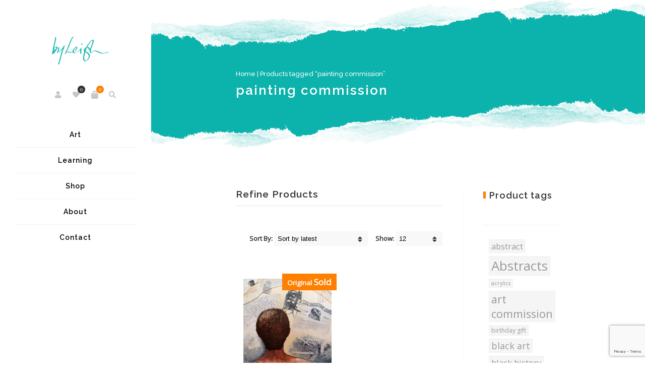

--- FILE ---
content_type: text/html; charset=UTF-8
request_url: https://www.byleigh.com/product-tag/painting-commission/
body_size: 19987
content:
<!DOCTYPE html>
<html xmlns="http://www.w3.org/1999/xhtml" lang="en-GB">
	<head>
		<meta http-equiv="Content-Type" content="text/html; charset=UTF-8" />
		<meta name="viewport" content="width=device-width, maximum-scale=1" />
		<link rel="profile" href="http://gmpg.org/xfn/11" />
		<link rel="pingback" href="https://www.byleigh.com/xmlrpc.php" />
						<script>document.documentElement.className = document.documentElement.className + ' yes-js js_active js'</script>
			<title>painting commission &#8211; By Leigh</title>
<meta name='robots' content='max-image-preview:large' />
	<style>img:is([sizes="auto" i], [sizes^="auto," i]) { contain-intrinsic-size: 3000px 1500px }</style>
	<link rel='dns-prefetch' href='//www.google.com' />
<link rel='dns-prefetch' href='//fonts.googleapis.com' />
<link href='https://fonts.gstatic.com' crossorigin rel='preconnect' />
<link rel="alternate" type="application/rss+xml" title="By Leigh &raquo; Feed" href="https://www.byleigh.com/feed/" />
<link rel="alternate" type="application/rss+xml" title="By Leigh &raquo; Comments Feed" href="https://www.byleigh.com/comments/feed/" />
<link rel="alternate" type="application/rss+xml" title="By Leigh &raquo; painting commission Tag Feed" href="https://www.byleigh.com/product-tag/painting-commission/feed/" />
<script type="text/javascript">
/* <![CDATA[ */
window._wpemojiSettings = {"baseUrl":"https:\/\/s.w.org\/images\/core\/emoji\/16.0.1\/72x72\/","ext":".png","svgUrl":"https:\/\/s.w.org\/images\/core\/emoji\/16.0.1\/svg\/","svgExt":".svg","source":{"concatemoji":"https:\/\/www.byleigh.com\/wp-includes\/js\/wp-emoji-release.min.js?ver=6.8.3"}};
/*! This file is auto-generated */
!function(s,n){var o,i,e;function c(e){try{var t={supportTests:e,timestamp:(new Date).valueOf()};sessionStorage.setItem(o,JSON.stringify(t))}catch(e){}}function p(e,t,n){e.clearRect(0,0,e.canvas.width,e.canvas.height),e.fillText(t,0,0);var t=new Uint32Array(e.getImageData(0,0,e.canvas.width,e.canvas.height).data),a=(e.clearRect(0,0,e.canvas.width,e.canvas.height),e.fillText(n,0,0),new Uint32Array(e.getImageData(0,0,e.canvas.width,e.canvas.height).data));return t.every(function(e,t){return e===a[t]})}function u(e,t){e.clearRect(0,0,e.canvas.width,e.canvas.height),e.fillText(t,0,0);for(var n=e.getImageData(16,16,1,1),a=0;a<n.data.length;a++)if(0!==n.data[a])return!1;return!0}function f(e,t,n,a){switch(t){case"flag":return n(e,"\ud83c\udff3\ufe0f\u200d\u26a7\ufe0f","\ud83c\udff3\ufe0f\u200b\u26a7\ufe0f")?!1:!n(e,"\ud83c\udde8\ud83c\uddf6","\ud83c\udde8\u200b\ud83c\uddf6")&&!n(e,"\ud83c\udff4\udb40\udc67\udb40\udc62\udb40\udc65\udb40\udc6e\udb40\udc67\udb40\udc7f","\ud83c\udff4\u200b\udb40\udc67\u200b\udb40\udc62\u200b\udb40\udc65\u200b\udb40\udc6e\u200b\udb40\udc67\u200b\udb40\udc7f");case"emoji":return!a(e,"\ud83e\udedf")}return!1}function g(e,t,n,a){var r="undefined"!=typeof WorkerGlobalScope&&self instanceof WorkerGlobalScope?new OffscreenCanvas(300,150):s.createElement("canvas"),o=r.getContext("2d",{willReadFrequently:!0}),i=(o.textBaseline="top",o.font="600 32px Arial",{});return e.forEach(function(e){i[e]=t(o,e,n,a)}),i}function t(e){var t=s.createElement("script");t.src=e,t.defer=!0,s.head.appendChild(t)}"undefined"!=typeof Promise&&(o="wpEmojiSettingsSupports",i=["flag","emoji"],n.supports={everything:!0,everythingExceptFlag:!0},e=new Promise(function(e){s.addEventListener("DOMContentLoaded",e,{once:!0})}),new Promise(function(t){var n=function(){try{var e=JSON.parse(sessionStorage.getItem(o));if("object"==typeof e&&"number"==typeof e.timestamp&&(new Date).valueOf()<e.timestamp+604800&&"object"==typeof e.supportTests)return e.supportTests}catch(e){}return null}();if(!n){if("undefined"!=typeof Worker&&"undefined"!=typeof OffscreenCanvas&&"undefined"!=typeof URL&&URL.createObjectURL&&"undefined"!=typeof Blob)try{var e="postMessage("+g.toString()+"("+[JSON.stringify(i),f.toString(),p.toString(),u.toString()].join(",")+"));",a=new Blob([e],{type:"text/javascript"}),r=new Worker(URL.createObjectURL(a),{name:"wpTestEmojiSupports"});return void(r.onmessage=function(e){c(n=e.data),r.terminate(),t(n)})}catch(e){}c(n=g(i,f,p,u))}t(n)}).then(function(e){for(var t in e)n.supports[t]=e[t],n.supports.everything=n.supports.everything&&n.supports[t],"flag"!==t&&(n.supports.everythingExceptFlag=n.supports.everythingExceptFlag&&n.supports[t]);n.supports.everythingExceptFlag=n.supports.everythingExceptFlag&&!n.supports.flag,n.DOMReady=!1,n.readyCallback=function(){n.DOMReady=!0}}).then(function(){return e}).then(function(){var e;n.supports.everything||(n.readyCallback(),(e=n.source||{}).concatemoji?t(e.concatemoji):e.wpemoji&&e.twemoji&&(t(e.twemoji),t(e.wpemoji)))}))}((window,document),window._wpemojiSettings);
/* ]]> */
</script>
<link rel='stylesheet' id='stripe-main-styles-css' href='https://www.byleigh.com/wp-content/mu-plugins/vendor/godaddy/mwc-core/assets/css/stripe-settings.css' type='text/css' media='all' />
<style id='wp-emoji-styles-inline-css' type='text/css'>

	img.wp-smiley, img.emoji {
		display: inline !important;
		border: none !important;
		box-shadow: none !important;
		height: 1em !important;
		width: 1em !important;
		margin: 0 0.07em !important;
		vertical-align: -0.1em !important;
		background: none !important;
		padding: 0 !important;
	}
</style>
<link rel='stylesheet' id='wp-block-library-css' href='https://www.byleigh.com/wp-includes/css/dist/block-library/style.min.css?ver=6.8.3' type='text/css' media='all' />
<style id='classic-theme-styles-inline-css' type='text/css'>
/*! This file is auto-generated */
.wp-block-button__link{color:#fff;background-color:#32373c;border-radius:9999px;box-shadow:none;text-decoration:none;padding:calc(.667em + 2px) calc(1.333em + 2px);font-size:1.125em}.wp-block-file__button{background:#32373c;color:#fff;text-decoration:none}
</style>
<style id='global-styles-inline-css' type='text/css'>
:root{--wp--preset--aspect-ratio--square: 1;--wp--preset--aspect-ratio--4-3: 4/3;--wp--preset--aspect-ratio--3-4: 3/4;--wp--preset--aspect-ratio--3-2: 3/2;--wp--preset--aspect-ratio--2-3: 2/3;--wp--preset--aspect-ratio--16-9: 16/9;--wp--preset--aspect-ratio--9-16: 9/16;--wp--preset--color--black: #000000;--wp--preset--color--cyan-bluish-gray: #abb8c3;--wp--preset--color--white: #ffffff;--wp--preset--color--pale-pink: #f78da7;--wp--preset--color--vivid-red: #cf2e2e;--wp--preset--color--luminous-vivid-orange: #ff6900;--wp--preset--color--luminous-vivid-amber: #fcb900;--wp--preset--color--light-green-cyan: #7bdcb5;--wp--preset--color--vivid-green-cyan: #00d084;--wp--preset--color--pale-cyan-blue: #8ed1fc;--wp--preset--color--vivid-cyan-blue: #0693e3;--wp--preset--color--vivid-purple: #9b51e0;--wp--preset--gradient--vivid-cyan-blue-to-vivid-purple: linear-gradient(135deg,rgba(6,147,227,1) 0%,rgb(155,81,224) 100%);--wp--preset--gradient--light-green-cyan-to-vivid-green-cyan: linear-gradient(135deg,rgb(122,220,180) 0%,rgb(0,208,130) 100%);--wp--preset--gradient--luminous-vivid-amber-to-luminous-vivid-orange: linear-gradient(135deg,rgba(252,185,0,1) 0%,rgba(255,105,0,1) 100%);--wp--preset--gradient--luminous-vivid-orange-to-vivid-red: linear-gradient(135deg,rgba(255,105,0,1) 0%,rgb(207,46,46) 100%);--wp--preset--gradient--very-light-gray-to-cyan-bluish-gray: linear-gradient(135deg,rgb(238,238,238) 0%,rgb(169,184,195) 100%);--wp--preset--gradient--cool-to-warm-spectrum: linear-gradient(135deg,rgb(74,234,220) 0%,rgb(151,120,209) 20%,rgb(207,42,186) 40%,rgb(238,44,130) 60%,rgb(251,105,98) 80%,rgb(254,248,76) 100%);--wp--preset--gradient--blush-light-purple: linear-gradient(135deg,rgb(255,206,236) 0%,rgb(152,150,240) 100%);--wp--preset--gradient--blush-bordeaux: linear-gradient(135deg,rgb(254,205,165) 0%,rgb(254,45,45) 50%,rgb(107,0,62) 100%);--wp--preset--gradient--luminous-dusk: linear-gradient(135deg,rgb(255,203,112) 0%,rgb(199,81,192) 50%,rgb(65,88,208) 100%);--wp--preset--gradient--pale-ocean: linear-gradient(135deg,rgb(255,245,203) 0%,rgb(182,227,212) 50%,rgb(51,167,181) 100%);--wp--preset--gradient--electric-grass: linear-gradient(135deg,rgb(202,248,128) 0%,rgb(113,206,126) 100%);--wp--preset--gradient--midnight: linear-gradient(135deg,rgb(2,3,129) 0%,rgb(40,116,252) 100%);--wp--preset--font-size--small: 13px;--wp--preset--font-size--medium: 20px;--wp--preset--font-size--large: 36px;--wp--preset--font-size--x-large: 42px;--wp--preset--spacing--20: 0.44rem;--wp--preset--spacing--30: 0.67rem;--wp--preset--spacing--40: 1rem;--wp--preset--spacing--50: 1.5rem;--wp--preset--spacing--60: 2.25rem;--wp--preset--spacing--70: 3.38rem;--wp--preset--spacing--80: 5.06rem;--wp--preset--shadow--natural: 6px 6px 9px rgba(0, 0, 0, 0.2);--wp--preset--shadow--deep: 12px 12px 50px rgba(0, 0, 0, 0.4);--wp--preset--shadow--sharp: 6px 6px 0px rgba(0, 0, 0, 0.2);--wp--preset--shadow--outlined: 6px 6px 0px -3px rgba(255, 255, 255, 1), 6px 6px rgba(0, 0, 0, 1);--wp--preset--shadow--crisp: 6px 6px 0px rgba(0, 0, 0, 1);}:where(.is-layout-flex){gap: 0.5em;}:where(.is-layout-grid){gap: 0.5em;}body .is-layout-flex{display: flex;}.is-layout-flex{flex-wrap: wrap;align-items: center;}.is-layout-flex > :is(*, div){margin: 0;}body .is-layout-grid{display: grid;}.is-layout-grid > :is(*, div){margin: 0;}:where(.wp-block-columns.is-layout-flex){gap: 2em;}:where(.wp-block-columns.is-layout-grid){gap: 2em;}:where(.wp-block-post-template.is-layout-flex){gap: 1.25em;}:where(.wp-block-post-template.is-layout-grid){gap: 1.25em;}.has-black-color{color: var(--wp--preset--color--black) !important;}.has-cyan-bluish-gray-color{color: var(--wp--preset--color--cyan-bluish-gray) !important;}.has-white-color{color: var(--wp--preset--color--white) !important;}.has-pale-pink-color{color: var(--wp--preset--color--pale-pink) !important;}.has-vivid-red-color{color: var(--wp--preset--color--vivid-red) !important;}.has-luminous-vivid-orange-color{color: var(--wp--preset--color--luminous-vivid-orange) !important;}.has-luminous-vivid-amber-color{color: var(--wp--preset--color--luminous-vivid-amber) !important;}.has-light-green-cyan-color{color: var(--wp--preset--color--light-green-cyan) !important;}.has-vivid-green-cyan-color{color: var(--wp--preset--color--vivid-green-cyan) !important;}.has-pale-cyan-blue-color{color: var(--wp--preset--color--pale-cyan-blue) !important;}.has-vivid-cyan-blue-color{color: var(--wp--preset--color--vivid-cyan-blue) !important;}.has-vivid-purple-color{color: var(--wp--preset--color--vivid-purple) !important;}.has-black-background-color{background-color: var(--wp--preset--color--black) !important;}.has-cyan-bluish-gray-background-color{background-color: var(--wp--preset--color--cyan-bluish-gray) !important;}.has-white-background-color{background-color: var(--wp--preset--color--white) !important;}.has-pale-pink-background-color{background-color: var(--wp--preset--color--pale-pink) !important;}.has-vivid-red-background-color{background-color: var(--wp--preset--color--vivid-red) !important;}.has-luminous-vivid-orange-background-color{background-color: var(--wp--preset--color--luminous-vivid-orange) !important;}.has-luminous-vivid-amber-background-color{background-color: var(--wp--preset--color--luminous-vivid-amber) !important;}.has-light-green-cyan-background-color{background-color: var(--wp--preset--color--light-green-cyan) !important;}.has-vivid-green-cyan-background-color{background-color: var(--wp--preset--color--vivid-green-cyan) !important;}.has-pale-cyan-blue-background-color{background-color: var(--wp--preset--color--pale-cyan-blue) !important;}.has-vivid-cyan-blue-background-color{background-color: var(--wp--preset--color--vivid-cyan-blue) !important;}.has-vivid-purple-background-color{background-color: var(--wp--preset--color--vivid-purple) !important;}.has-black-border-color{border-color: var(--wp--preset--color--black) !important;}.has-cyan-bluish-gray-border-color{border-color: var(--wp--preset--color--cyan-bluish-gray) !important;}.has-white-border-color{border-color: var(--wp--preset--color--white) !important;}.has-pale-pink-border-color{border-color: var(--wp--preset--color--pale-pink) !important;}.has-vivid-red-border-color{border-color: var(--wp--preset--color--vivid-red) !important;}.has-luminous-vivid-orange-border-color{border-color: var(--wp--preset--color--luminous-vivid-orange) !important;}.has-luminous-vivid-amber-border-color{border-color: var(--wp--preset--color--luminous-vivid-amber) !important;}.has-light-green-cyan-border-color{border-color: var(--wp--preset--color--light-green-cyan) !important;}.has-vivid-green-cyan-border-color{border-color: var(--wp--preset--color--vivid-green-cyan) !important;}.has-pale-cyan-blue-border-color{border-color: var(--wp--preset--color--pale-cyan-blue) !important;}.has-vivid-cyan-blue-border-color{border-color: var(--wp--preset--color--vivid-cyan-blue) !important;}.has-vivid-purple-border-color{border-color: var(--wp--preset--color--vivid-purple) !important;}.has-vivid-cyan-blue-to-vivid-purple-gradient-background{background: var(--wp--preset--gradient--vivid-cyan-blue-to-vivid-purple) !important;}.has-light-green-cyan-to-vivid-green-cyan-gradient-background{background: var(--wp--preset--gradient--light-green-cyan-to-vivid-green-cyan) !important;}.has-luminous-vivid-amber-to-luminous-vivid-orange-gradient-background{background: var(--wp--preset--gradient--luminous-vivid-amber-to-luminous-vivid-orange) !important;}.has-luminous-vivid-orange-to-vivid-red-gradient-background{background: var(--wp--preset--gradient--luminous-vivid-orange-to-vivid-red) !important;}.has-very-light-gray-to-cyan-bluish-gray-gradient-background{background: var(--wp--preset--gradient--very-light-gray-to-cyan-bluish-gray) !important;}.has-cool-to-warm-spectrum-gradient-background{background: var(--wp--preset--gradient--cool-to-warm-spectrum) !important;}.has-blush-light-purple-gradient-background{background: var(--wp--preset--gradient--blush-light-purple) !important;}.has-blush-bordeaux-gradient-background{background: var(--wp--preset--gradient--blush-bordeaux) !important;}.has-luminous-dusk-gradient-background{background: var(--wp--preset--gradient--luminous-dusk) !important;}.has-pale-ocean-gradient-background{background: var(--wp--preset--gradient--pale-ocean) !important;}.has-electric-grass-gradient-background{background: var(--wp--preset--gradient--electric-grass) !important;}.has-midnight-gradient-background{background: var(--wp--preset--gradient--midnight) !important;}.has-small-font-size{font-size: var(--wp--preset--font-size--small) !important;}.has-medium-font-size{font-size: var(--wp--preset--font-size--medium) !important;}.has-large-font-size{font-size: var(--wp--preset--font-size--large) !important;}.has-x-large-font-size{font-size: var(--wp--preset--font-size--x-large) !important;}
:where(.wp-block-post-template.is-layout-flex){gap: 1.25em;}:where(.wp-block-post-template.is-layout-grid){gap: 1.25em;}
:where(.wp-block-columns.is-layout-flex){gap: 2em;}:where(.wp-block-columns.is-layout-grid){gap: 2em;}
:root :where(.wp-block-pullquote){font-size: 1.5em;line-height: 1.6;}
</style>
<link rel='stylesheet' id='contact-form-7-css' href='https://www.byleigh.com/wp-content/plugins/contact-form-7/includes/css/styles.css?ver=6.1.4' type='text/css' media='all' />
<style id='woocommerce-inline-inline-css' type='text/css'>
.woocommerce form .form-row .required { visibility: visible; }
</style>
<link rel='stylesheet' id='zass-plugins-css' href='https://www.byleigh.com/wp-content/themes/zass/styles/zass-js-plugins-css/zass-plugins.min.css?ver=6.8.3' type='text/css' media='all' />
<link rel='stylesheet' id='parent-style-css' href='https://www.byleigh.com/wp-content/themes/zass/style.css?ver=6.8.3' type='text/css' media='all' />
<link rel='stylesheet' id='child-style-css' href='https://www.byleigh.com/wp-content/themes/zass-child/style.css?ver=6.8.3' type='text/css' media='all' />
<link rel='preload' as='style'  href='//fonts.googleapis.com/css?family=Open+Sans%7CRaleway%3A100%2C100italic%2C200%2C200italic%2C300%2C300italic%2C400%2C400italic%2C500%2C500italic%2C600%2C600italic%2C700%2C700italic%2C800%2C800italic%2C900%2C900italic%26subset%3Dlatin&#038;display=swap&#038;ver=6.8.3' type='text/css'  />
<link rel='stylesheet' onload="this.media='all'" id='zass-fonts-css' href='//fonts.googleapis.com/css?family=Open+Sans%7CRaleway%3A100%2C100italic%2C200%2C200italic%2C300%2C300italic%2C400%2C400italic%2C500%2C500italic%2C600%2C600italic%2C700%2C700italic%2C800%2C800italic%2C900%2C900italic%26subset%3Dlatin&#038;display=swap&#038;ver=6.8.3' type='text/css' media='print' />
<link rel='stylesheet' id='zass-style-css' href='https://www.byleigh.com/wp-content/themes/zass-child/style.css?ver=1.0.0' type='text/css' media='all' />
<style id='zass-style-inline-css' type='text/css'>
/* Site main accent color */
			div.widget_categories ul li.current-cat > a:before, p.woocommerce-thankyou-order-received, .wpb_zass_banner a span.zass_banner-icon, .toggler:before, .zass-product-slider.owl-carousel .owl-nav .owl-prev:hover, .zass-product-slider.owl-carousel .owl-nav .owl-next:hover, .widget_shopping_cart_content p.buttons .button.checkout, .zass-portfolio-categories ul li a:hover, .zass-portfolio-categories ul li a.is-checked, .zass-event-countdown .is-countdown, .video_controlls a#video-volume:after, div.widget_categories ul li > a:hover:before, #main-menu ul.menu > li > a:hover, #main-menu ul.menu > li.current-menu-item > a, li.product-category.product a h3, .otw-input-wrap:before, .summary.entry-summary .yith-wcwl-add-to-wishlist a:before, .summary.entry-summary .yith-wcwl-add-to-wishlist a:after, .summary.entry-summary .compare::before, .prod_hold .price_hold:before, a.bbp-forum-title:hover, .portfolio_top .project-data .main-features .checklist li:before, body.zass_transparent_header #main-menu ul.menu > li.current_page_item > a:before, body.zass_transparent_header #main-menu ul.menu > li.current-menu-item > a:before, body.zass_transparent_header #main-menu ul.menu > li > a:hover:before {
				color:#ff8000;
			}
			a.sidebar-trigger, #cart-module .cart-contents span.count, .wcmp_sorted_vendors:before, td.tribe-events-present > div:first-of-type, a.mob-close-toggle:hover, #main-menu ul.menu > li > a:before, .pagination .links a:hover, .dokan-pagination-container .dokan-pagination li a:hover, a.mob-menu-toggle i, .bbp-pagination-links a:hover, .zass-search-cart-holder #search.active > span:hover, a.close-off-canvas:hover, .zass_content_slider .owl-dot.active span, #main-menu ul.menu > li > .zass-custom-menu-label, li.product-category.product h3 mark:after, div.product-category.product h3 mark:after, #main-menu li ul.sub-menu li.zass_colum_title > a:after, #main-menu li ul.sub-menu li.zass_colum_title > a:before, .blog-post-meta span.sticky_post, #zass_price_range, .zass_image_list a.zass-magnific-gallery-item:before, #bbpress-forums > #subscription-toggle a.subscription-toggle, .widget > h3:first-child:before, .widget > h3:first-child:after, .zass-portfolio-categories ul li a:hover:before, .zass-portfolio-categories ul li a.is-checked:before, .zass-portfolio-categories ul li a:hover:after, .zass-portfolio-categories ul li a.is-checked:after, .flex-direction-nav a, ul.status-closed li.bbp-topic-title .bbp-topic-permalink:before, ul.sticky li.bbp-topic-title .bbp-topic-permalink:before, ul.super-sticky li.bbp-topic-title .bbp-topic-permalink:before {
				background-color:#ff8000;
			}
			.bbp-topics-front ul.super-sticky, .blog-post.sticky, #main-menu li ul.sub-menu li.zass-highlight-menu-item:after, .error404 div.blog-post-excerpt, .zass_blog_masonry:not(.zass-related-blog-posts) .sticky .zass_post_data_holder, .zass-none-overlay.zass-10px-gap .portfolio-unit-holder:hover, .portfolio-unit-info a.portfolio-lightbox-link:hover, .zass-product-slider.owl-carousel .owl-nav .owl-prev:hover, .zass-product-slider.owl-carousel .owl-nav .owl-next:hover, .widget_shopping_cart_content p.buttons .button.checkout, .zass_banner_text:before, .zass_banner_text:after, body table.booked-calendar td.today .date span, .vc_tta-color-white.vc_tta-style-modern .vc_tta-tab.vc_active > a, .bbp-topics ul.super-sticky, .bbp-topics ul.sticky, .bbp-forum-content ul.sticky, a.sidebar-trigger:hover:after, .zass-pulsator-accent .wpb_wrapper:after, ul.tabs li.active a {
				border-color:#ff8000 !Important;
			}
			::-moz-selection {
				background:#ff8000;
			}
			::selection {
				background:#ff8000;
			}
			.box-sort-filter .ui-slider-horizontal .ui-slider-handle, .widget_price_filter .ui-slider-handle.ui-state-default.ui-corner-all {
				background:#ff8000 !Important;
			}
			li.product-category.product h3 mark, div.product-category.product h3 mark, .widget_shopping_cart_content a.remove:hover, .col2-set.addresses header a.edit { background:#main-site-color; }
			blockquote, q { border-left-color:#ff8000; }
			.double-bounce2 { background-color:#ff8000; }
			/* Links color */
			a, div.widget_categories ul li a:hover, div.widget_nav_menu ul li a:hover, div.widget_archive ul li a:hover, div.widget_recent_comments ul li a:hover, div.widget_pages ul li a:hover, div.widget_links ul li a:hover, div.widget_recent_entries ul a:hover, div.widget_meta ul li a:hover, div.widget_display_forums ul li a:hover, .widget_display_replies ul li a:hover, .widget_display_topics li > a.bbp-forum-title:hover, .widget_display_stats dt:hover, .widget_display_stats dd:hover, div.widget_display_views ul li a:hover, .widget_layered_nav ul li a:hover, .widget_product_categories ul li a:hover {color:#ff8000;}
			/* Links hover color */
			a:hover{color:#dd7600;}
			/* Widgets Title Color */
			.sidebar .box h3, .wpb_widgetised_column .box h3, h2.widgettitle, h2.wpb_flickr_heading{color:#333333;}
			/* Buttons Default style */
			    		a.button, .wcv-navigation ul.menu.horizontal li a, .wcv-pro-dashboard input[type="submit"], .zass-pricing-table-button a, button.wcv-button, .widget_shopping_cart_content p.buttons .button, input.button, button.button, a.button-inline, #submit_btn, #submit, .wpcf7-submit, #bbpress-forums #bbp-search-form #bbp_search, form.mc4wp-form input[type=submit], form.mc4wp-form input[type=email] {
    		border-radius: 2em !important;
			}
						/* WordPress Default Buttons Color */
			a.button, button.wcv-button, input.button, .wcv-navigation ul.menu.horizontal li a, nav.woocommerce-MyAccount-navigation ul li a, button.button, a.button-inline, #submit_btn, #submit, .wpcf7-submit, .col2-set.addresses header a.edit, input.otw-submit, form.mc4wp-form input[type=submit], .tribe-events-button, input[type="submit"] {border-color:#0cb2ac; color:#0cb2ac;}
			.wcmp_regi_main .button {border-color:#0cb2ac !important; color:#0cb2ac !important;}
			/* WordPress Default Buttons Hover Color */
			a.button:hover, button.wcv-button:hover, input.button:hover, .wcv-navigation ul.menu.horizontal li a:hover, .wcv-navigation ul.menu.horizontal li.active a, button.button:hover, nav.woocommerce-MyAccount-navigation ul li.is-active a, nav.woocommerce-MyAccount-navigation ul li a:hover, a.button-inline:hover, #submit_btn:hover, #submit:hover, .wpcf7-submit:hover, .r_more:hover, .r_more_right:hover, div.prod_hold a.button.add_to_cart_button:hover, button.single_add_to_cart_button:hover, .zass-product-slide-cart .button.add_to_cart_button:hover, input.otw-submit:hover, form.mc4wp-form input[type=submit]:hover, .wc-proceed-to-checkout a.checkout-button.button:hover {border-color:#08a09b !important; color:#08a09b !important;}
			.wcmp_regi_main .button:hover {border-color:#08a09b !important; color:#08a09b !important;}
			/* NEW label color */
			div.prod_hold .new_prod{background-color:#0cb2ac;}
			/* SALE label color */
			div.prod_hold .sale, span.onsale, .count_holder_small .count_info:first-child {background-color:#ff8000;}
			/* Standard page title color (no background image) */
			#zass_page_title h1.heading-title, #zass_page_title h1.heading-title a, .breadcrumb,.breadcrumb a, .zass-dark-skin #zass_page_title h1.heading-title a {color:#ffffff;}
			/* Standard page subtitle color (no background image) */
			.zass_title_holder h6 {color:;}
			/* Customized page title color (with background image) */
			#zass_page_title.zass_title_holder.title_has_image h1.heading-title, #zass_page_title.zass_title_holder.title_has_image h6, #zass_page_title.zass_title_holder.title_has_image .breadcrumb, #zass_page_title.zass_title_holder.title_has_image .breadcrumb a {
				color:#FFFFFF;
			}
			/* Standard page title background color (no background image) */
			.zass_title_holder, .zass_title_holder .inner:before, body.zass_header_left .zass_title_holder:not(.title_has_image) .inner {background-color:#0cb2ac;}
			/* Standard page title border color (no background image) */
			.zass_title_holder, body.zass_header_left .zass_title_holder:not(.title_has_image) .inner { border-color:#0cb2ac; }
			.zass_title_holder .inner:before { border-color: transparent #0cb2ac #0cb2ac transparent; }
			/* Post Date  background color */
			div.post .post-date, div.product.type-product .post-date, div.page.type-page .post-date, div.attachment .post-date {background-color:#0cb2ac; }
			/* Portfolio overlay background color */
			.portfolio-unit-holder, .zass_image_list a.zass-magnific-gallery-item:before {background-color:#303038;}
			/* Portfolio overlay text color */
			div:not(.zass-none-overlay).portfolio-unit.masonry-unit a.portfolio-link, div:not(.zass-none-overlay).portfolio-unit.masonry-unit a.portfolio-link small, div:not(.zass-none-overlay).portfolio-unit.masonry-unit a.portfolio-link h4, div:not(.zass-none-overlay).portfolio-unit.masonry-unit,
			div:not(.zass-none-overlay).portfolio-unit.masonry-unit a.portfolio-link p, div:not(.zass-none-overlay).portfolio-unit.portfolio-col-2 a.portfolio-link, div:not(.zass-none-overlay).portfolio-unit.portfolio-col-2 a.portfolio-link small, div:not(.zass-none-overlay).portfolio-unit.portfolio-col-2 a.portfolio-link h4,
			div:not(.zass-none-overlay).portfolio-unit.portfolio-col-2, div:not(.zass-none-overlay).portfolio-unit.portfolio-col-2 a.portfolio-link p, div:not(.zass-none-overlay).portfolio-unit.portfolio-col-3 a.portfolio-link, div:not(.zass-none-overlay).portfolio-unit.portfolio-col-3 a.portfolio-link small,
			div:not(.zass-none-overlay).portfolio-unit.portfolio-col-3 a.portfolio-link h4, div:not(.zass-none-overlay).portfolio-unit.portfolio-col-3, div:not(.zass-none-overlay).portfolio-unit.portfolio-col-3 a.portfolio-link p, div:not(.zass-none-overlay).portfolio-unit.portfolio-col-4 a.portfolio-link,
			div:not(.zass-none-overlay).portfolio-unit.portfolio-col-4 a.portfolio-link small, div:not(.zass-none-overlay).portfolio-unit.portfolio-col-4 a.portfolio-link h4, div:not(.zass-none-overlay).portfolio-unit.portfolio-col-4, div:not(.zass-none-overlay).portfolio-unit.portfolio-col-4 a.portfolio-link p,
			div:not(.zass-none-overlay).similar_projects .portfolio-unit a.portfolio-link, div:not(.zass-none-overlay).similar_projects .portfolio-unit a.portfolio-link small, div:not(.zass-none-overlay).similar_projects .portfolio-unit a.portfolio-link h4, div:not(.zass-none-overlay).similar_projects .portfolio-unit,
			div:not(.zass-none-overlay).similar_projects .portfolio-unit a.portfolio-link p, div:not(.zass-none-overlay).owl-item .portfolio-unit a.portfolio-link, div:not(.zass-none-overlay).owl-item .portfolio-unit a.portfolio-link small, div:not(.zass-none-overlay).owl-item .portfolio-unit a.portfolio-link h4,
			div:not(.zass-none-overlay).owl-item .portfolio-unit, div:not(.zass-none-overlay).owl-item .portfolio-unit a.portfolio-link p, div:not(.zass-none-overlay).portfolio-unit.portfolio-col-5 a.portfolio-link, div:not(.zass-none-overlay).portfolio-unit.portfolio-col-5 a.portfolio-link small,
			div:not(.zass-none-overlay).portfolio-unit.portfolio-col-5 a.portfolio-link h4, div:not(.zass-none-overlay).portfolio-unit.portfolio-col-5, div:not(.zass-none-overlay).portfolio-unit.portfolio-col-5 a.portfolio-link p, div:not(.zass-none-overlay).portfolio-unit.portfolio-col-6 a.portfolio-link,
			div:not(.zass-none-overlay).portfolio-unit.portfolio-col-6 a.portfolio-link small, div:not(.zass-none-overlay).portfolio-unit.portfolio-col-6 a.portfolio-link h4, div:not(.zass-none-overlay).portfolio-unit.portfolio-col-6, div:not(.zass-none-overlay).portfolio-unit.portfolio-col-6 a.portfolio-link p, div:not(.zass-none-overlay).zass_image_list a.zass-magnific-gallery-item:after {
				color:#ffffff;
			}
			.portfolio-unit-info a.portfolio-lightbox-link span {
				border-color:#ffffff;
			}
			/* Top Menu Bar Visible on Mobile */
						/* Header top bar background color */
			#header_top { background-color:#ffffff; border-color:#f5f5f5 !Important;}
			body.zass-overlay-header #header_top .inner { background-color:#ffffff; border-color:#f5f5f5 !Important;}
			/* Header middle section background color */
			#header_bottom, #header_bottom .inner:before {background-color:;}
			/* Header middle section bar border color */
			#header_bottom, #header_bottom .inner:before {border-color:#f5f5f5 !Important;}
						/* Main menu links color and typography */
						#main-menu ul.menu > li > a, #main-menu li div.zass-mega-menu > ul.sub-menu > li > a, .zass-wishlist-counter a, .zass-search-cart-holder a.sidebar-trigger:before, #header .zass-search-cart-holder .video_controlls a {color:#020202;font-size:14px;font-weight:600;font-style:normal;}
			/* Main menu links hover color */
			ul#mobile-menu.menu li a {font-size:14px;font-weight:600;font-style:normal;}
			/* Main menu links hover color */
			#main-menu ul.menu > li > a:hover, #main-menu ul.menu > li.current-menu-item > a, #main-menu ul.menu > li.zass-highlight-menu-item > a, body.zass_transparent_header #header #main-menu ul.menu > li > a:hover, body.zass_transparent_header #header #main-menu ul.menu > li.current-menu-item > a, #cart-module a.cart-contents, #main-menu li div.zass-mega-menu > ul.sub-menu > li > a:hover {color:#020101;}
			/* Main menu background hover color */
										#main-menu ul.menu > li.zass-highlight-menu-item > a, #main-menu ul.menu > li.zass-highlight-menu-item:after, #main-menu li ul.sub-menu li a:hover { background-color: #ff8000;}
				#main-menu ul.menu > li.zass-highlight-menu-item:after { border-color: #ff8000;}
									/* Main menu icons color */
						#main-menu ul.menu li a i {color: #000000;}
						/* Header top bar menu links color */
			ul#topnav2 > li a, .zass-top-bar-message, #header_top .zass-social ul li a {color:#020202}
			/* Header top bar menu links hover color */
			ul#topnav2 li a:hover, body.zass_transparent_header ul#topnav2 > li a:hover {color:#020000;}
			ul#topnav2 ul.sub-menu li a:hover, .zass-dark-skin ul#topnav2 ul.sub-menu a:hover, .zass-dark-skin ul#topnav2 li:hover ul.sub-menu a:hover {background-color:#020000;}
			/* Header top bar menu links hover background color */
			ul#topnav2 li a:hover {background-color:;}
			/* Collapsible Pre-Header background color */
			#pre_header, .toggler {background-color:#e9e7e2;}
			.toggler {border-color:#e9e7e2;}
			/* Collapsible Pre-Header titles color */
			#pre_header .widget > h3:first-child {color:#333333;}
			/* Collapsible Pre-Header titles border color */
			#pre_header .widget > h3:first-child, #pre_header > .inner ul.product_list_widget li, #pre_header > .inner div.widget_nav_menu ul li a, #pre_header > .inner ul.products-list li {border-color:#e7e5e1;}
			#pre_header > .inner div.widget_categories ul li, #pre_header > .inner div.widget_archive ul li, #pre_header > .inner div.widget_recent_comments ul li, #pre_header > .inner div.widget_pages ul li,
			#pre_header > .inner div.widget_links ul li, #pre_header > .inner div.widget_recent_entries ul li, #pre_header > .inner div.widget_meta ul li, #pre_header > .inner div.widget_display_forums ul li,
			#pre_header > .inner .widget_display_replies ul li, #pre_header > .inner .widget_display_views ul li {border-color: #e7e5e1;}
			/* Collapsible Pre-Header links color */
			#pre_header a {color:#666666;}
			/* Transparent Header menu color */
			@media only screen and (min-width: 1024px) {
				body.zass_transparent_header #header #logo .zass-logo-title, body.zass_transparent_header #header #zass-account-holder a, body.zass_transparent_header #header #zass-account-holder a i, body.zass_transparent_header #header .zass-search-cart-holder .video_controlls a, body.zass_transparent_header #header #logo .zass-logo-subtitle, body.zass_transparent_header #header #main-menu ul.menu > li > a, body.zass_transparent_header #header .zass-search-cart-holder #search > span:after, body.zass_transparent_header .zass-search-cart-holder a.sidebar-trigger:before, body.zass_transparent_header #header #cart-module a.cart-contents, body.zass_transparent_header #header #cart-module a.cart-contents:before, body.zass_transparent_header #header .zass-wishlist-counter a, body.zass_transparent_header #header .zass-wishlist-counter a i {
					color:#020202 !Important;
				}
				/* Transparent menu hover color */
							}
			/* Header background */
						
			#header, #header2 {background-color: #ffffff;}
						body.zass-overlay-header #header .main_menu_holder {background-color: #ffffff;}
			/* footer_background */
										#footer {background: url("https://www.byleigh.com/wp-content/uploads/2018/11/TopImg-Water-copyright-2015-Stacey-Leigh-Ross.jpg") top left no-repeat scroll;}
						#footer {background-color: #f0eeea;}
                        #footer {
                background-size: cover;
            }
            
			@media only screen and (min-width: 1024px) {
				body.zass_header_left.zass-overlay-header #footer, body.zass_header_left.zass-overlay-header #powered {background: none;}
				body.zass_header_left.zass-overlay-header #footer .inner {background-color: #f0eeea;}
				body.zass_header_left.zass-overlay-header #powered .inner {background-color: #ff8000;}
			}


			/* footer_titles_color + footer_title_border_color */
			#footer .widget > h3:first-child {color:#000000; border-color: #000000;}
			#footer > .inner ul.product_list_widget li, #footer > .inner div.widget_nav_menu ul li a, #footer > .inner ul.products-list li, #zass_footer_menu > li {border-color: #000000;}
			/* footer_menu_links_color */
			#zass_footer_menu > li a, #powered a, #powered .zass-social ul li a {color: #000000;}
			/* footer_links_color */
			#footer > .inner a {color: #000000;}
			/* footer_text_color */
			#footer {color: #000000;}
			#footer > .inner div.widget_categories ul li, #footer > .inner div.widget_archive ul li, #footer > .inner div.widget_recent_comments ul li, #footer > .inner div.widget_pages ul li,
			#footer > .inner div.widget_links ul li, #footer > .inner div.widget_recent_entries ul li, #footer > .inner div.widget_meta ul li, #footer > .inner div.widget_display_forums ul li,
			#footer > .inner .widget_display_replies ul li, #footer > .inner .widget_display_views ul li, #footer > .inner div.widget_nav_menu ul li a {border-color: #000000;}
			/* footer_copyright_bar_bckgr_color */
			#powered{background-color: #ff8000; color: #000000;}
			/* Body font */
						body {
                				    font-family:"Open Sans";
                				font-size:14px;
				color:#999999;
			}
			#header #logo .zass-logo-subtitle, #header2 #logo .zass-logo-subtitle {
				color: #999999;
			}
			/* Text logo color and typography */
						#header #logo .zass-logo-title, #header2 #logo .zass-logo-title {color: #333333;font-size:24px;font-weight:800;font-style:normal;}
			/* Heading fonts */
			                            h1, h2, h3, h4, h5, h6, .tribe-countdown-text, div.prod_hold .name, .vendor_address p, .zass-event-countdown .is-countdown, #header #logo .zass-logo-title, #header2 #logo .zass-logo-title, .zass-counter-h1, .zass-typed-h1, .zass-typed-h2, .zass-typed-h3, .zass-typed-h4, .zass-typed-h5, .zass-typed-h6, .zass-counter-h2, body.woocommerce-account #customer_login.col2-set .owl-nav, .zass-counter-h3, .error404 div.blog-post-excerpt:before, #yith-wcwl-popup-message #yith-wcwl-message, div.added-product-text strong, .vc_pie_chart .vc_pie_chart_value, .countdown-amount, .zass-product-slide-price, .zass-counter-h4, .zass-counter-h5, .zass-search-cart-holder #search input[type="text"], .zass-counter-h6, .vc_tta-tabs:not(.vc_tta-style-modern) .vc_tta-tab, div.product .price span, a.bbp-forum-title, p.logged-in-as, .zass-pricing-table-price, li.bbp-forum-info, li.bbp-topic-title .bbp-topic-permalink, .breadcrumb, .offer_title, ul.tabs a, .wpb_tabs .wpb_tabs_nav li a, .wpb_tour .wpb_tabs_nav a, .wpb_accordion .wpb_accordion_wrapper .wpb_accordion_header a, .post-date .num, .zass-products-list-view div.prod_hold .name, .zass_shortcode_count_holder .countdown-amount, .post-date, .blog-post-meta span a, .widget_shopping_cart_content p.total, #cart-module a.cart-contents, .zass-wishlist-counter, .portfolio_top .project-data .project-details .simple-list-underlined li, .portfolio_top .project-data .main-features .checklist li, .summary.entry-summary .yith-wcwl-add-to-wishlist a {
                    font-family:"Raleway";
                }
                
                                    #main-menu ul.menu li a, ul#mobile-menu.menu li a, #main-menu li div.zass-mega-menu > ul.sub-menu > li.zass_colum_title > a {
                        font-family:"Raleway";
                    }
                
                                    a.button, input.button, button.button, a.button-inline, #submit_btn, #submit, .wpcf7-submit, .col2-set.addresses header a.edit, div.product input.qty, .zass-pricing-table-button a, .vc_btn3, nav.woocommerce-MyAccount-navigation ul li a {
                        font-family:"Raleway";
                    }
                .wcmp_regi_main .button {
                    font-family:"Raleway !important;
                }
                            			/* H1 */
						h1, .zass-counter-h1, .zass-typed-h1, .term-description p:first-of-type:first-letter, .zass-dropcap p:first-letter, .zass-dropcap h1:first-letter, .zass-dropcap h2:first-letter, .zass-dropcap h3:first-letter, .zass-dropcap h4:first-letter, .zass-dropcap h5:first-letter, .zass-dropcap h6:first-letter{color:#2b3033;font-size:62px;font-weight:800;font-style:normal;}
			/* H2 */
						h2, .zass-counter-h2, .zass-typed-h2, .icon_teaser h3:first-child, body.woocommerce-account #customer_login.col2-set .owl-nav button, #customer_login.u-columns.col2-set .owl-nav button {color:#2b3033;font-size:44px;font-weight:800;font-style:normal;}
			/* H3 */
						h3, .zass-counter-h3, .zass-typed-h3{color:#2b3033;font-size:34px;font-weight:700;font-style:normal;}
			/* H4 */
						h4, .zass-counter-h4, .zass-typed-h4{color:#2b3033;font-size:24px;font-weight:500;font-style:normal;}
			/* H5 */
						h5, .zass-counter-h5, .zass-typed-h5{color:#2b3033;font-size:18px;font-weight:500;font-style:normal;}
			/* H6 */
						h6, .zass-counter-h6, .zass-typed-h6{color:#2b3033;font-size:16px;}
						/* Add to Cart Color */
			div.prod_hold a.button.add_to_cart_button, button.single_add_to_cart_button, .wc-proceed-to-checkout a.checkout-button.button, .zass-product-slide-cart .button.add_to_cart_button {border-color:#0cb2ac !important; color:#0cb2ac !important;}
			/* Main menu background color */
							body.zass_logo_center_menu_below #main-menu {background-color:#ffffff; padding-left:12px; padding-right:12px;}
						table.compare-list .add-to-cart td a.zass-quick-view-link, table.compare-list .add-to-cart td a.compare.button {
				display:none !important;
			}
</style>
<link rel='stylesheet' id='zass-responsive-css' href='https://www.byleigh.com/wp-content/themes/zass/styles/zass-responsive.css?ver=6.8.3' type='text/css' media='all' />
<link rel='preload' as='style'  href='https://www.byleigh.com/wp-content/themes/zass/styles/font-awesome/css/v4-shims.min.css?ver=6.8.3' type='text/css'  />
<link rel='stylesheet' onload="this.media='all'" id='font_awesome_5_shims-css' href='https://www.byleigh.com/wp-content/themes/zass/styles/font-awesome/css/v4-shims.min.css?ver=6.8.3' type='text/css' media='print' />
<link rel='preload' as='style'  href='https://www.byleigh.com/wp-content/themes/zass/styles/font-awesome/css/all.min.css?ver=6.8.3' type='text/css'  />
<link rel='stylesheet' onload="this.media='all'" id='font_awesome_5-css' href='https://www.byleigh.com/wp-content/themes/zass/styles/font-awesome/css/all.min.css?ver=6.8.3' type='text/css' media='print' />
<link rel='preload' as='style'  href='https://www.byleigh.com/wp-content/themes/zass/styles/et-line-font/style.css?ver=6.8.3' type='text/css'  />
<link rel='stylesheet' onload="this.media='all'" id='et-line-font-css' href='https://www.byleigh.com/wp-content/themes/zass/styles/et-line-font/style.css?ver=6.8.3' type='text/css' media='print' />
<script type="text/javascript" src="https://www.byleigh.com/wp-includes/js/jquery/jquery.min.js?ver=3.7.1" id="jquery-core-js"></script>
<script type="text/javascript" src="https://www.byleigh.com/wp-includes/js/jquery/jquery-migrate.min.js?ver=3.4.1" id="jquery-migrate-js"></script>
<script type="text/javascript" src="https://www.byleigh.com/wp-content/plugins/woocommerce/assets/js/jquery-blockui/jquery.blockUI.min.js?ver=2.7.0-wc.10.4.3" id="wc-jquery-blockui-js" data-wp-strategy="defer"></script>
<script type="text/javascript" id="wc-add-to-cart-js-extra">
/* <![CDATA[ */
var wc_add_to_cart_params = {"ajax_url":"\/wp-admin\/admin-ajax.php","wc_ajax_url":"\/?wc-ajax=%%endpoint%%","i18n_view_cart":"View basket","cart_url":"https:\/\/www.byleigh.com\/basket\/","is_cart":"","cart_redirect_after_add":"no"};
/* ]]> */
</script>
<script type="text/javascript" src="https://www.byleigh.com/wp-content/plugins/woocommerce/assets/js/frontend/add-to-cart.min.js?ver=10.4.3" id="wc-add-to-cart-js" data-wp-strategy="defer"></script>
<script type="text/javascript" src="https://www.byleigh.com/wp-content/plugins/woocommerce/assets/js/js-cookie/js.cookie.min.js?ver=2.1.4-wc.10.4.3" id="wc-js-cookie-js" defer="defer" data-wp-strategy="defer"></script>
<script type="text/javascript" id="woocommerce-js-extra">
/* <![CDATA[ */
var woocommerce_params = {"ajax_url":"\/wp-admin\/admin-ajax.php","wc_ajax_url":"\/?wc-ajax=%%endpoint%%","i18n_password_show":"Show password","i18n_password_hide":"Hide password"};
/* ]]> */
</script>
<script type="text/javascript" src="https://www.byleigh.com/wp-content/plugins/woocommerce/assets/js/frontend/woocommerce.min.js?ver=10.4.3" id="woocommerce-js" defer="defer" data-wp-strategy="defer"></script>
<script type="text/javascript" src="https://www.byleigh.com/wp-content/plugins/js_composer/assets/js/vendors/woocommerce-add-to-cart.js?ver=5.5.5" id="vc_woocommerce-add-to-cart-js-js"></script>
<script type="text/javascript" src="https://www.byleigh.com/wp-content/themes/zass/js/modernizr.custom.js?ver=6.8.3" id="modernizr-js"></script>
<link rel="https://api.w.org/" href="https://www.byleigh.com/wp-json/" /><link rel="alternate" title="JSON" type="application/json" href="https://www.byleigh.com/wp-json/wp/v2/product_tag/451" /><link rel="EditURI" type="application/rsd+xml" title="RSD" href="https://www.byleigh.com/xmlrpc.php?rsd" />
	<noscript><style>.woocommerce-product-gallery{ opacity: 1 !important; }</style></noscript>
	<style type="text/css">.recentcomments a{display:inline !important;padding:0 !important;margin:0 !important;}</style><meta name="generator" content="Powered by WPBakery Page Builder - drag and drop page builder for WordPress."/>
<!--[if lte IE 9]><link rel="stylesheet" type="text/css" href="https://www.byleigh.com/wp-content/plugins/js_composer/assets/css/vc_lte_ie9.min.css" media="screen"><![endif]--><link rel="icon" href="https://www.byleigh.com/wp-content/uploads/2019/11/cropped-TopImg-We-Bring-the-Light-copyright-2018-SLRoss-32x32.jpg" sizes="32x32" />
<link rel="icon" href="https://www.byleigh.com/wp-content/uploads/2019/11/cropped-TopImg-We-Bring-the-Light-copyright-2018-SLRoss-192x192.jpg" sizes="192x192" />
<link rel="apple-touch-icon" href="https://www.byleigh.com/wp-content/uploads/2019/11/cropped-TopImg-We-Bring-the-Light-copyright-2018-SLRoss-180x180.jpg" />
<meta name="msapplication-TileImage" content="https://www.byleigh.com/wp-content/uploads/2019/11/cropped-TopImg-We-Bring-the-Light-copyright-2018-SLRoss-270x270.jpg" />
		<style type="text/css" id="wp-custom-css">
			div.widget_nav_menu ul li a::before {
	color: #ff8000;
}

/*
body.zass_header_left #header,
a.zass-post-nav {
	z-index: 0!important;
}
*/

#content {
	z-index: auto;
}

@media only screen and (max-width: 1599px) and (min-width: 1024px) {
	
	body.zass_header_left #header,
	body.zass_header_left.zass-overlay-header #header {
    position: fixed !important;
	}
	
}

.now_sold .sold_original {
	font-size: 0.8em;
}

.now_sold {
	position: absolute;
	top: 0;
	right: 0;
	z-index: 20;
	background: #ff8000;
	color: #ffffff;
	font-weight: bold;
	font-size: 1.2em;
	padding: 5px 10px;
}

.zass-post-nav,
.sku_wrapper {
	display: none!important;
}

div.product div.images ol.flex-control-nav, #content div.product div.images ol.flex-control-nav {
	overflow: auto;
}

/*
div.product div.images ol.flex-control-nav, #content div.product div.images ol.flex-control-nav {
	width: auto!important;
	position: relative!important;
}
*/		</style>
		<noscript><style type="text/css"> .wpb_animate_when_almost_visible { opacity: 1; }</style></noscript>				<style type="text/css" id="c4wp-checkout-css">
					.woocommerce-checkout .c4wp_captcha_field {
						margin-bottom: 10px;
						margin-top: 15px;
						position: relative;
						display: inline-block;
					}
				</style>
								<style type="text/css" id="c4wp-v3-lp-form-css">
					.login #login, .login #lostpasswordform {
						min-width: 350px !important;
					}
					.wpforms-field-c4wp iframe {
						width: 100% !important;
					}
				</style>
							<style type="text/css" id="c4wp-v3-lp-form-css">
				.login #login, .login #lostpasswordform {
					min-width: 350px !important;
				}
				.wpforms-field-c4wp iframe {
					width: 100% !important;
				}
			</style>
				</head>

	<body class="archive tax-product_tag term-painting-commission term-451 wp-theme-zass wp-child-theme-zass-child theme-zass woocommerce woocommerce-page woocommerce-no-js zass_header_left  euxno-no-top-header zass-accent-tearoff wpb-js-composer js-comp-ver-5.5.5 vc_responsive">
		
					<audio id="cart_add_sound" controls preload="auto" hidden="hidden">
				<source src="https://www.byleigh.com/wp-content/themes/zass/js/cart_add.wav" type="audio/wav">
			</audio>
		
		<div id="menu_mobile" class="menu-main-menu-container"><a class="mob-close-toggle"></a><ul id="mobile-menu" class="menu"><li id="menu-item-6068" class="menu-item menu-item-type-custom menu-item-object-custom menu-item-has-children menu-item-6068"><a href="#">Art</a>
<ul class="sub-menu">
	<li id="menu-item-3273" class="menu-item menu-item-type-post_type menu-item-object-page menu-item-has-children menu-item-3273"><a href="https://www.byleigh.com/artwork/commission-your-life-story-art/">Life Story Art</a>
	<ul class="sub-menu">
		<li id="menu-item-6001" class="menu-item menu-item-type-post_type menu-item-object-post menu-item-6001"><a href="https://www.byleigh.com/best-gift-ever/">What is it?</a></li>
		<li id="menu-item-6002" class="menu-item menu-item-type-custom menu-item-object-custom menu-item-6002"><a href="https://www.byleigh.com/product-tag/life-story-art/">Artwork</a></li>
		<li id="menu-item-6006" class="menu-item menu-item-type-post_type menu-item-object-post menu-item-6006"><a href="https://www.byleigh.com/i-want-a-life-story-art-piece/">I want one…</a></li>
	</ul>
</li>
	<li id="menu-item-5746" class="menu-item menu-item-type-post_type menu-item-object-page menu-item-5746"><a href="https://www.byleigh.com/store/">Gallery</a></li>
	<li id="menu-item-6386" class="menu-item menu-item-type-custom menu-item-object-custom menu-item-6386"><a href="https://www.byleigh.com/category/art-news/">Art News</a></li>
</ul>
</li>
<li id="menu-item-5941" class="menu-item menu-item-type-post_type menu-item-object-page menu-item-has-children menu-item-5941"><a href="https://www.byleigh.com/by-leigh-education/">Learning</a>
<ul class="sub-menu">
	<li id="menu-item-5998" class="menu-item menu-item-type-post_type menu-item-object-page menu-item-5998"><a href="https://www.byleigh.com/workshops/">Workshops</a></li>
	<li id="menu-item-6387" class="menu-item menu-item-type-custom menu-item-object-custom menu-item-6387"><a href="https://www.byleigh.com/category/academic-blog/">Academic Blog</a></li>
	<li id="menu-item-6991" class="menu-item menu-item-type-taxonomy menu-item-object-category menu-item-6991"><a href="https://www.byleigh.com/category/ongoing-research/">Ongoing Research</a></li>
</ul>
</li>
<li id="menu-item-6954" class="menu-item menu-item-type-post_type menu-item-object-page menu-item-has-children menu-item-6954"><a href="https://www.byleigh.com/shop/">Shop</a>
<ul class="sub-menu">
	<li id="menu-item-6902" class="menu-item menu-item-type-custom menu-item-object-custom menu-item-6902"><a href="https://www.etsy.com/uk/shop/byLeighArt">ETSY for Originals, Prints, Cards</a></li>
	<li id="menu-item-6901" class="menu-item menu-item-type-custom menu-item-object-custom menu-item-6901"><a href="https://www.teepublic.com/en-gb/user/byleighart">TEEPUBLIC for Tees, Prints, Merch</a></li>
</ul>
</li>
<li id="menu-item-3292" class="menu-item menu-item-type-post_type menu-item-object-page menu-item-has-children menu-item-3292"><a href="https://www.byleigh.com/about/">About</a>
<ul class="sub-menu">
	<li id="menu-item-6863" class="menu-item menu-item-type-post_type menu-item-object-page menu-item-6863"><a href="https://www.byleigh.com/bio/">Bio</a></li>
	<li id="menu-item-3293" class="menu-item menu-item-type-post_type menu-item-object-page menu-item-3293"><a href="https://www.byleigh.com/about/bio/">Artist Statement</a></li>
	<li id="menu-item-3476" class="menu-item menu-item-type-custom menu-item-object-custom menu-item-3476"><a href="/category/press/">Press</a></li>
</ul>
</li>
<li id="menu-item-3299" class="menu-item menu-item-type-post_type menu-item-object-page menu-item-3299"><a href="https://www.byleigh.com/contact/">Contact</a></li>
</ul></div>		<!-- MAIN WRAPPER -->
		<div id="container">
			<!-- If it is not a blank page template -->
											<!-- Collapsible Pre-Header -->
								<!-- END Collapsible Pre-Header -->
				<!-- HEADER -->
				<div id="header">
					
					<div class="inner main_menu_holder fixed">
												<div  id="logo">
							<a href="https://www.byleigh.com/"  title="By Leigh" rel="home">
								<img width="567" height="280" src="https://www.byleigh.com/wp-content/uploads/2018/11/leigh_logo_brush_stroke-1.png" class="persistent_logo" alt="" decoding="async" fetchpriority="high" srcset="https://www.byleigh.com/wp-content/uploads/2018/11/leigh_logo_brush_stroke-1.png 567w, https://www.byleigh.com/wp-content/uploads/2018/11/leigh_logo_brush_stroke-1-300x148.png 300w, https://www.byleigh.com/wp-content/uploads/2018/11/leigh_logo_brush_stroke-1-550x272.png 550w, https://www.byleigh.com/wp-content/uploads/2018/11/leigh_logo_brush_stroke-1-200x99.png 200w, https://www.byleigh.com/wp-content/uploads/2018/11/leigh_logo_brush_stroke-1-100x49.png 100w, https://www.byleigh.com/wp-content/uploads/2018/11/leigh_logo_brush_stroke-1-50x25.png 50w" sizes="(max-width: 567px) 100vw, 567px" />															</a>
						</div>
						<a class="mob-menu-toggle" href="#"><i class="fa fa-bars"></i></a>

													<div class="zass-search-cart-holder">
																	<div id="search">
																															
<form action="https://www.byleigh.com/" id="searchform" method="get">
	<div>
		<input type="submit" id="searchsubmit"  value="Search"/>
		<input type="text" id="s" name="s" value="" placeholder='Search' />
	</div>
</form>																			</div>
								
								<!-- SHOPPING CART -->
																	<ul id="cart-module" class="site-header-cart">
												<li class="">
			<a class="cart-contents" href="https://www.byleigh.com/basket/" title="View your shopping cart">
				<span class="count">0</span>
			</a>
		</li>
												<li>
											<div class="widget woocommerce widget_shopping_cart"><div class="widget_shopping_cart_content"></div></div>										</li>
									</ul>
																<!-- END OF SHOPPING CART -->

																	<div class="zass-wishlist-counter">
										<a href="https://www.byleigh.com/product/the-life-of-roger-britten/" title="Wishlist">
											<i class="fa fa-heart"></i>
											                                                <span class="zass-wish-number">0</span>
																					</a>
									</div>
								
																										                                    <div id="zass-account-holder">
                                        <a href="https://www.byleigh.com/my-account/" title="My Account">
                                            <i class="fa fa-user"></i>
                                        </a>
                                    </div>
								
							</div>
												<div id="main-menu" class="menu-main-menu-container"><ul id="main_nav" class="menu"><li class="menu-item menu-item-type-custom menu-item-object-custom menu-item-has-children menu-item-6068"><a href="#">Art</a>
<ul class="sub-menu">
	<li class="menu-item menu-item-type-post_type menu-item-object-page menu-item-has-children menu-item-3273"><a href="https://www.byleigh.com/artwork/commission-your-life-story-art/">Life Story Art</a>
	<ul class="sub-menu">
		<li class="menu-item menu-item-type-post_type menu-item-object-post menu-item-6001"><a href="https://www.byleigh.com/best-gift-ever/">What is it?</a></li>
		<li class="menu-item menu-item-type-custom menu-item-object-custom menu-item-6002"><a href="https://www.byleigh.com/product-tag/life-story-art/">Artwork</a></li>
		<li class="menu-item menu-item-type-post_type menu-item-object-post menu-item-6006"><a href="https://www.byleigh.com/i-want-a-life-story-art-piece/">I want one…</a></li>
	</ul>
</li>
	<li class="menu-item menu-item-type-post_type menu-item-object-page menu-item-5746"><a href="https://www.byleigh.com/store/">Gallery</a></li>
	<li class="menu-item menu-item-type-custom menu-item-object-custom menu-item-6386"><a href="https://www.byleigh.com/category/art-news/">Art News</a></li>
</ul>
</li>
<li class="menu-item menu-item-type-post_type menu-item-object-page menu-item-has-children menu-item-5941"><a href="https://www.byleigh.com/by-leigh-education/">Learning</a>
<ul class="sub-menu">
	<li class="menu-item menu-item-type-post_type menu-item-object-page menu-item-5998"><a href="https://www.byleigh.com/workshops/">Workshops</a></li>
	<li class="menu-item menu-item-type-custom menu-item-object-custom menu-item-6387"><a href="https://www.byleigh.com/category/academic-blog/">Academic Blog</a></li>
	<li class="menu-item menu-item-type-taxonomy menu-item-object-category menu-item-6991"><a href="https://www.byleigh.com/category/ongoing-research/">Ongoing Research</a></li>
</ul>
</li>
<li class="menu-item menu-item-type-post_type menu-item-object-page menu-item-has-children menu-item-6954"><a href="https://www.byleigh.com/shop/">Shop</a>
<ul class="sub-menu">
	<li class="menu-item menu-item-type-custom menu-item-object-custom menu-item-6902"><a href="https://www.etsy.com/uk/shop/byLeighArt">ETSY for Originals, Prints, Cards</a></li>
	<li class="menu-item menu-item-type-custom menu-item-object-custom menu-item-6901"><a href="https://www.teepublic.com/en-gb/user/byleighart">TEEPUBLIC for Tees, Prints, Merch</a></li>
</ul>
</li>
<li class="menu-item menu-item-type-post_type menu-item-object-page menu-item-has-children menu-item-3292"><a href="https://www.byleigh.com/about/">About</a>
<ul class="sub-menu">
	<li class="menu-item menu-item-type-post_type menu-item-object-page menu-item-6863"><a href="https://www.byleigh.com/bio/">Bio</a></li>
	<li class="menu-item menu-item-type-post_type menu-item-object-page menu-item-3293"><a href="https://www.byleigh.com/about/bio/">Artist Statement</a></li>
	<li class="menu-item menu-item-type-custom menu-item-object-custom menu-item-3476"><a href="/category/press/">Press</a></li>
</ul>
</li>
<li class="menu-item menu-item-type-post_type menu-item-object-page menu-item-3299"><a href="https://www.byleigh.com/contact/">Contact</a></li>
</ul></div>					</div>
				</div>
				<!-- END OF HEADER -->
			<div id="content" class="content-area has-sidebar zass-right-sidebar">
				<div id="zass_page_title" class="zass_title_holder" >
			
			<div class="inner fixed">
				<!-- BREADCRUMB -->
                                    <div class="breadcrumb"><a href="https://www.byleigh.com/">Home</a> | Products tagged &ldquo;painting commission&rdquo;</div>                				<!-- END OF BREADCRUMB -->

				<!-- TITLE -->
									<h1 class="product_title entry-title heading-title">painting commission</h1>
													<!-- END OF TITLE -->
			</div>

		</div>
		<div id="products-wrapper" class="inner site-main" role="main">
			<div id="main" class="fixed box box-common">

	<div class="content_holder"><div class="box-sort-filter"><h2 class="heading-title">Refine Products</h2><div class="product-filter"><div class="woocommerce-notices-wrapper"></div><form class="woocommerce-ordering" method="get">
					            <div class="limit">
                <b>Show:</b>
                <select class="per_page" name="per_page">
					<option value="12" >12</option><option value="24" >24</option><option value="48" >48</option><option value="96" >96</option><option value="-1" >Show All</option>                </select>
            </div>
			    <div class="sort"><b>Sort By:</b>
        <select name="orderby" class="orderby" aria-label="Shop order">
                            <option value="popularity" >Sort by popularity</option>
                            <option value="rating" >Sort by average rating</option>
                            <option value="date"  selected='selected'>Sort by latest</option>
                            <option value="price" >Sort by price: low to high</option>
                            <option value="price-desc" >Sort by price: high to low</option>
                    </select>
        <input type="hidden" name="paged" value="1" />
    </div>
	</form>
<div class="clear"></div></div></div><div class="box-product-list"><div class="box-products woocommerce columns-2"><div class="prod_hold zass-prodhover-swap product type-product post-6778 status-publish first outofstock product_cat-art product_cat-life-story-art product_cat-original-artwork product_tag-art-commission product_tag-black-history product_tag-british-history product_tag-caribbean-history product_tag-heritage-art product_tag-historical-art product_tag-history product_tag-life-story-art product_tag-lifestoryart product_tag-painting-commission product_tag-roger-britten product_tag-royston product_tag-royston-museum has-post-thumbnail shipping-taxable product-type-simple">

	<div class="image">
        <a href="https://www.byleigh.com/product/the-life-of-roger-britten/">
			<img width="300" height="300" src="https://www.byleigh.com/wp-content/uploads/2020/06/Roger-Britten-in-Blk-White-Edited-copyright-2019-SLRoss-vWeb-300x300.jpg" class="attachment-woocommerce_thumbnail size-woocommerce_thumbnail" alt="painting of roger britten staring at his life laid out like a map" decoding="async" srcset="https://www.byleigh.com/wp-content/uploads/2020/06/Roger-Britten-in-Blk-White-Edited-copyright-2019-SLRoss-vWeb-300x300.jpg 300w, https://www.byleigh.com/wp-content/uploads/2020/06/Roger-Britten-in-Blk-White-Edited-copyright-2019-SLRoss-vWeb-150x150.jpg 150w, https://www.byleigh.com/wp-content/uploads/2020/06/Roger-Britten-in-Blk-White-Edited-copyright-2019-SLRoss-vWeb-400x400.jpg 400w, https://www.byleigh.com/wp-content/uploads/2020/06/Roger-Britten-in-Blk-White-Edited-copyright-2019-SLRoss-vWeb-100x100.jpg 100w, https://www.byleigh.com/wp-content/uploads/2020/06/Roger-Britten-in-Blk-White-Edited-copyright-2019-SLRoss-vWeb-60x60.jpg 60w" sizes="(max-width: 300px) 100vw, 300px" />							<img width="300" height="300" src="https://www.byleigh.com/wp-content/uploads/2020/06/Roger-Britten-in-Black-White-BY-Leigh-Art-Copyright-2019-Stacey-Leigh-Ross-CU1-300x300.jpg" class="attachment-shop_catalog size-shop_catalog" alt="On the side of the canvas is a drawing of Roger&#039;s father and the price that was paid to free all the slaves on the plantation where he and Roger was based." title="Roger-Britten-in-Black-&amp;-White,-BY-Leigh-Art,-Copyright-2019-Stacey-Leigh-Ross,-CU1" decoding="async" srcset="https://www.byleigh.com/wp-content/uploads/2020/06/Roger-Britten-in-Black-White-BY-Leigh-Art-Copyright-2019-Stacey-Leigh-Ross-CU1-300x300.jpg 300w, https://www.byleigh.com/wp-content/uploads/2020/06/Roger-Britten-in-Black-White-BY-Leigh-Art-Copyright-2019-Stacey-Leigh-Ross-CU1-150x150.jpg 150w, https://www.byleigh.com/wp-content/uploads/2020/06/Roger-Britten-in-Black-White-BY-Leigh-Art-Copyright-2019-Stacey-Leigh-Ross-CU1-800x800.jpg 800w, https://www.byleigh.com/wp-content/uploads/2020/06/Roger-Britten-in-Black-White-BY-Leigh-Art-Copyright-2019-Stacey-Leigh-Ross-CU1-550x550.jpg 550w, https://www.byleigh.com/wp-content/uploads/2020/06/Roger-Britten-in-Black-White-BY-Leigh-Art-Copyright-2019-Stacey-Leigh-Ross-CU1-400x400.jpg 400w, https://www.byleigh.com/wp-content/uploads/2020/06/Roger-Britten-in-Black-White-BY-Leigh-Art-Copyright-2019-Stacey-Leigh-Ross-CU1-100x100.jpg 100w, https://www.byleigh.com/wp-content/uploads/2020/06/Roger-Britten-in-Black-White-BY-Leigh-Art-Copyright-2019-Stacey-Leigh-Ross-CU1-60x60.jpg 60w" sizes="(max-width: 300px) 100vw, 300px" />			        </a>
        <!-- Small countdown -->
				</div>	<div class="zass-list-prod-summary">
		<a class="wrap_link" href="https://www.byleigh.com/product/the-life-of-roger-britten/">
			<span class="name">
									The Life of Roger Britten							</span>
		</a>
		<!-- If List view is set show the product excerpt  -->

			</div>
	
<span class="now_sold"><span class="sold_original">Original</span> Sold</span>
	<div class="links"><a href="https://www.byleigh.com/product/the-life-of-roger-britten/" aria-describedby="woocommerce_loop_add_to_cart_link_describedby_6778" data-quantity="1" class="button product_type_simple" title="Read more" data-product_id="6778" data-product_sku="" aria-label="Read more about &ldquo;The Life of Roger Britten&rdquo;" rel="nofollow" data-success_message="" data-product_price="" data-product_name="The Life of Roger Britten" data-google_product_id="">Read more</a>    <span id="woocommerce_loop_add_to_cart_link_describedby_6778" class="screen-reader-text">
            </span>
<a href="#" class="zass-quick-view-link" data-id="6778" title="Quick View"><i class="fa fa-eye"></i></a>
<div
	class="yith-wcwl-add-to-wishlist add-to-wishlist-6778 yith-wcwl-add-to-wishlist--link-style wishlist-fragment on-first-load"
	data-fragment-ref="6778"
	data-fragment-options="{&quot;base_url&quot;:&quot;&quot;,&quot;product_id&quot;:6778,&quot;parent_product_id&quot;:0,&quot;product_type&quot;:&quot;simple&quot;,&quot;is_single&quot;:false,&quot;in_default_wishlist&quot;:false,&quot;show_view&quot;:false,&quot;browse_wishlist_text&quot;:&quot;Browse Wishlist&quot;,&quot;already_in_wishslist_text&quot;:&quot;The product is already in the wishlist!&quot;,&quot;product_added_text&quot;:&quot;Product added!&quot;,&quot;available_multi_wishlist&quot;:false,&quot;disable_wishlist&quot;:false,&quot;show_count&quot;:false,&quot;ajax_loading&quot;:false,&quot;loop_position&quot;:false,&quot;item&quot;:&quot;add_to_wishlist&quot;}"
>
			
			<!-- ADD TO WISHLIST -->
			
<div class="yith-wcwl-add-button">
		<a
		href="?add_to_wishlist=6778&#038;_wpnonce=cac08dcff8"
		class="add_to_wishlist single_add_to_wishlist"
		data-product-id="6778"
		data-product-type="simple"
		data-original-product-id="0"
		data-title="Add to Wishlist"
		rel="nofollow"
	>
		<svg id="yith-wcwl-icon-heart-outline" class="yith-wcwl-icon-svg" fill="none" stroke-width="1.5" stroke="currentColor" viewBox="0 0 24 24" xmlns="http://www.w3.org/2000/svg">
  <path stroke-linecap="round" stroke-linejoin="round" d="M21 8.25c0-2.485-2.099-4.5-4.688-4.5-1.935 0-3.597 1.126-4.312 2.733-.715-1.607-2.377-2.733-4.313-2.733C5.1 3.75 3 5.765 3 8.25c0 7.22 9 12 9 12s9-4.78 9-12Z"></path>
</svg>		<span>Add to Wishlist</span>
	</a>
</div>

			<!-- COUNT TEXT -->
			
			</div>
</div>
</div></div></div></div>
	<div class="sidebar">
		<div id="woocommerce_product_tag_cloud-2" class="widget box woocommerce widget_product_tag_cloud"><h3>Product tags</h3><div class="tagcloud"><a href="https://www.byleigh.com/product-tag/abstract/" class="tag-cloud-link tag-link-289 tag-link-position-1" style="font-size: 12.336283185841pt;" aria-label="abstract (8 products)">abstract</a>
<a href="https://www.byleigh.com/product-tag/abstracts/" class="tag-cloud-link tag-link-47 tag-link-position-2" style="font-size: 19.274336283186pt;" aria-label="Abstracts (31 products)">Abstracts</a>
<a href="https://www.byleigh.com/product-tag/acrylics/" class="tag-cloud-link tag-link-366 tag-link-position-3" style="font-size: 8pt;" aria-label="acrylics (3 products)">acrylics</a>
<a href="https://www.byleigh.com/product-tag/art-commission/" class="tag-cloud-link tag-link-283 tag-link-position-4" style="font-size: 16.424778761062pt;" aria-label="art commission (18 products)">art commission</a>
<a href="https://www.byleigh.com/product-tag/birthday-gift/" class="tag-cloud-link tag-link-291 tag-link-position-5" style="font-size: 9.2389380530973pt;" aria-label="birthday gift (4 products)">birthday gift</a>
<a href="https://www.byleigh.com/product-tag/black-art/" class="tag-cloud-link tag-link-598 tag-link-position-6" style="font-size: 13.451327433628pt;" aria-label="black art (10 products)">black art</a>
<a href="https://www.byleigh.com/product-tag/black-history/" class="tag-cloud-link tag-link-586 tag-link-position-7" style="font-size: 12.336283185841pt;" aria-label="black history (8 products)">black history</a>
<a href="https://www.byleigh.com/product-tag/blue/" class="tag-cloud-link tag-link-310 tag-link-position-8" style="font-size: 8pt;" aria-label="blue (3 products)">blue</a>
<a href="https://www.byleigh.com/product-tag/caribbean/" class="tag-cloud-link tag-link-309 tag-link-position-9" style="font-size: 13.451327433628pt;" aria-label="caribbean (10 products)">caribbean</a>
<a href="https://www.byleigh.com/product-tag/caribbean-art/" class="tag-cloud-link tag-link-339 tag-link-position-10" style="font-size: 14.318584070796pt;" aria-label="caribbean art (12 products)">caribbean art</a>
<a href="https://www.byleigh.com/product-tag/caribbean-history/" class="tag-cloud-link tag-link-454 tag-link-position-11" style="font-size: 12.336283185841pt;" aria-label="caribbean history (8 products)">caribbean history</a>
<a href="https://www.byleigh.com/product-tag/carnival/" class="tag-cloud-link tag-link-263 tag-link-position-12" style="font-size: 15.185840707965pt;" aria-label="carnival (14 products)">carnival</a>
<a href="https://www.byleigh.com/product-tag/childrens-art/" class="tag-cloud-link tag-link-690 tag-link-position-13" style="font-size: 9.2389380530973pt;" aria-label="children&#039;s art (4 products)">children&#039;s art</a>
<a href="https://www.byleigh.com/product-tag/colourful/" class="tag-cloud-link tag-link-353 tag-link-position-14" style="font-size: 9.2389380530973pt;" aria-label="colourful (4 products)">colourful</a>
<a href="https://www.byleigh.com/product-tag/commission/" class="tag-cloud-link tag-link-284 tag-link-position-15" style="font-size: 11.097345132743pt;" aria-label="commission (6 products)">commission</a>
<a href="https://www.byleigh.com/product-tag/community-art/" class="tag-cloud-link tag-link-608 tag-link-position-16" style="font-size: 9.2389380530973pt;" aria-label="community art (4 products)">community art</a>
<a href="https://www.byleigh.com/product-tag/costume/" class="tag-cloud-link tag-link-264 tag-link-position-17" style="font-size: 8pt;" aria-label="costume (3 products)">costume</a>
<a href="https://www.byleigh.com/product-tag/creative-royston/" class="tag-cloud-link tag-link-689 tag-link-position-18" style="font-size: 9.2389380530973pt;" aria-label="creative royston (4 products)">creative royston</a>
<a href="https://www.byleigh.com/product-tag/emotions/" class="tag-cloud-link tag-link-576 tag-link-position-19" style="font-size: 9.2389380530973pt;" aria-label="emotions (4 products)">emotions</a>
<a href="https://www.byleigh.com/product-tag/family/" class="tag-cloud-link tag-link-273 tag-link-position-20" style="font-size: 9.2389380530973pt;" aria-label="family (4 products)">family</a>
<a href="https://www.byleigh.com/product-tag/feel/" class="tag-cloud-link tag-link-168 tag-link-position-21" style="font-size: 8pt;" aria-label="Feel (3 products)">Feel</a>
<a href="https://www.byleigh.com/product-tag/feelings/" class="tag-cloud-link tag-link-575 tag-link-position-22" style="font-size: 9.2389380530973pt;" aria-label="feelings (4 products)">feelings</a>
<a href="https://www.byleigh.com/product-tag/feel-series/" class="tag-cloud-link tag-link-577 tag-link-position-23" style="font-size: 8pt;" aria-label="feel series (3 products)">feel series</a>
<a href="https://www.byleigh.com/product-tag/gift/" class="tag-cloud-link tag-link-275 tag-link-position-24" style="font-size: 12.336283185841pt;" aria-label="gift (8 products)">gift</a>
<a href="https://www.byleigh.com/product-tag/glen-cottage/" class="tag-cloud-link tag-link-164 tag-link-position-25" style="font-size: 11.716814159292pt;" aria-label="Glen Cottage (7 products)">Glen Cottage</a>
<a href="https://www.byleigh.com/product-tag/landscapes/" class="tag-cloud-link tag-link-58 tag-link-position-26" style="font-size: 20.761061946903pt;" aria-label="landscapes (42 products)">landscapes</a>
<a href="https://www.byleigh.com/product-tag/large-painting/" class="tag-cloud-link tag-link-579 tag-link-position-27" style="font-size: 8pt;" aria-label="large painting (3 products)">large painting</a>
<a href="https://www.byleigh.com/product-tag/life/" class="tag-cloud-link tag-link-60 tag-link-position-28" style="font-size: 17.663716814159pt;" aria-label="life (23 products)">life</a>
<a href="https://www.byleigh.com/product-tag/life-story-art/" class="tag-cloud-link tag-link-201 tag-link-position-29" style="font-size: 17.41592920354pt;" aria-label="life story art (22 products)">life story art</a>
<a href="https://www.byleigh.com/product-tag/mixed-media/" class="tag-cloud-link tag-link-294 tag-link-position-30" style="font-size: 15.433628318584pt;" aria-label="mixed media (15 products)">mixed media</a>
<a href="https://www.byleigh.com/product-tag/more/" class="tag-cloud-link tag-link-55 tag-link-position-31" style="font-size: 16.176991150442pt;" aria-label="more (17 products)">more</a>
<a href="https://www.byleigh.com/product-tag/nature/" class="tag-cloud-link tag-link-307 tag-link-position-32" style="font-size: 8pt;" aria-label="nature (3 products)">nature</a>
<a href="https://www.byleigh.com/product-tag/no-place-like-home/" class="tag-cloud-link tag-link-48 tag-link-position-33" style="font-size: 22pt;" aria-label="No Place Like Home (53 products)">No Place Like Home</a>
<a href="https://www.byleigh.com/product-tag/old-mas/" class="tag-cloud-link tag-link-343 tag-link-position-34" style="font-size: 12.336283185841pt;" aria-label="old mas (8 products)">old mas</a>
<a href="https://www.byleigh.com/product-tag/other-art/" class="tag-cloud-link tag-link-67 tag-link-position-35" style="font-size: 16.424778761062pt;" aria-label="Other Art (18 products)">Other Art</a>
<a href="https://www.byleigh.com/product-tag/painting/" class="tag-cloud-link tag-link-338 tag-link-position-36" style="font-size: 15.185840707965pt;" aria-label="painting (14 products)">painting</a>
<a href="https://www.byleigh.com/product-tag/royston/" class="tag-cloud-link tag-link-91 tag-link-position-37" style="font-size: 17.911504424779pt;" aria-label="Royston (24 products)">Royston</a>
<a href="https://www.byleigh.com/product-tag/royston-arts-festival/" class="tag-cloud-link tag-link-688 tag-link-position-38" style="font-size: 9.2389380530973pt;" aria-label="royston arts festival (4 products)">royston arts festival</a>
<a href="https://www.byleigh.com/product-tag/textured-art/" class="tag-cloud-link tag-link-293 tag-link-position-39" style="font-size: 9.2389380530973pt;" aria-label="textured art (4 products)">textured art</a>
<a href="https://www.byleigh.com/product-tag/trindad/" class="tag-cloud-link tag-link-52 tag-link-position-40" style="font-size: 20.017699115044pt;" aria-label="Trindad (36 products)">Trindad</a>
<a href="https://www.byleigh.com/product-tag/trinidad/" class="tag-cloud-link tag-link-305 tag-link-position-41" style="font-size: 12.336283185841pt;" aria-label="trinidad (8 products)">trinidad</a>
<a href="https://www.byleigh.com/product-tag/trinidad-and-tobago/" class="tag-cloud-link tag-link-266 tag-link-position-42" style="font-size: 10.230088495575pt;" aria-label="trinidad and tobago (5 products)">trinidad and tobago</a>
<a href="https://www.byleigh.com/product-tag/water/" class="tag-cloud-link tag-link-306 tag-link-position-43" style="font-size: 10.230088495575pt;" aria-label="water (5 products)">water</a>
<a href="https://www.byleigh.com/product-tag/women/" class="tag-cloud-link tag-link-51 tag-link-position-44" style="font-size: 17.663716814159pt;" aria-label="women (23 products)">women</a>
<a href="https://www.byleigh.com/product-tag/young-artist/" class="tag-cloud-link tag-link-691 tag-link-position-45" style="font-size: 9.2389380530973pt;" aria-label="young artist (4 products)">young artist</a></div></div><div id="custom_html-2" class="widget_text widget box widget_custom_html"><h3>Shipping</h3><div class="textwidget custom-html-widget"><b>Shipping is tracked and signed for. Insurance is optional at extra cost.</b></div></div><div id="custom_html-4" class="widget_text widget box widget_custom_html"><h3>Newsletter Signup</h3><div class="textwidget custom-html-widget"><a href="http://eepurl.com/dqIu01" target="_blank">Sign up now</a></div></div>	</div>
<div class="clear"></div></div>
</div></div><!-- FOOTER -->
<!-- If it is not a blank page template -->
	<div id="footer">
							<div class="inner">
				<div id="nav_menu-2" class="one_fourth widget widget_nav_menu "><h3>Information</h3><div class="menu-widget-menu-1-container"><ul id="menu-widget-menu-1" class="menu"><li id="menu-item-3322" class="menu-item menu-item-type-post_type menu-item-object-page menu-item-3322"><a href="https://www.byleigh.com/about/bio/">Artist Statement</a></li>
<li id="menu-item-3323" class="menu-item menu-item-type-post_type menu-item-object-page menu-item-3323"><a href="https://www.byleigh.com/about/news/">News</a></li>
<li id="menu-item-3475" class="menu-item menu-item-type-custom menu-item-object-custom menu-item-3475"><a href="/category/press/">Reviews &#038; Press</a></li>
<li id="menu-item-3321" class="menu-item menu-item-type-post_type menu-item-object-page menu-item-3321"><a href="https://www.byleigh.com/terms-conditions/">Terms &#038; Conditions</a></li>
<li id="menu-item-3797" class="menu-item menu-item-type-post_type menu-item-object-page menu-item-privacy-policy menu-item-3797"><a rel="privacy-policy" href="https://www.byleigh.com/privacy-policy-2/">Privacy Policy</a></li>
</ul></div></div><div id="zass_contacts_widget-4" class="one_fourth widget widget_zass_contacts_widget "><h3>Have a Question?</h3>			<span class="footer_time">Please allow 24 hours for me to respond to any questions</span>
					<span class="footer_address">Royston, UK</span>
									<span class="footer_mail">stacey@byleigh.com </span>
					</div><div id="zass_payment_options_widget-3" class="one_fourth widget widget_zass_payment_options_widget "><h3>Payment Options</h3>                <div class="american-express_icon cards_icon"></div>
                            <div class="maestro_icon cards_icon"></div>
                            <div class="mastercard_icon cards_icon"></div>
                            <div class="visa_icon cards_icon"></div>
                            <div class="paypal_icon cards_icon"></div>
            </div><div id="custom_html-5" class="widget_text one_fourth widget widget_custom_html "><h3>Newsletter Signup</h3><div class="textwidget custom-html-widget"><a href="http://eepurl.com/dqIu01" target="_blank">Sign up now</a></div></div>				<div class="clear"></div>
			</div>
				<div id="powered">
			<div class="inner">
												<!--	Social profiles in footer -->
									<div class="zass-social">
	<ul>
									<li><a title="Follow on Facebook" class="facebook" target="_blank"  href="https://www.facebook.com/byleighart"><i class="fa fa-facebook"></i></a></li>
																																					<li><a title="Follow on LinkedIn" class="linkedin" target="_blank"  href="https://uk.linkedin.com/in/staceyleigh"><i class="fa fa-linkedin"></i></a></li>
																						<li><a title="Follow on Instagram" class="instegram" target="_blank"  href="https://www.instagram.com/byleighart/"><i class="fa fa-instagram"></i></a></li>
																					</ul>
</div>				
				<div class="author_credits">Copyright Stacey Leigh | &#169; 2019 All rights reserved!</div>
			</div>
		</div>
	</div>
	<!-- END OF FOOTER -->
	<!-- Previous / Next links -->
				</div>
<!-- END OF MAIN WRAPPER -->
<script type="speculationrules">
{"prefetch":[{"source":"document","where":{"and":[{"href_matches":"\/*"},{"not":{"href_matches":["\/wp-*.php","\/wp-admin\/*","\/wp-content\/uploads\/*","\/wp-content\/*","\/wp-content\/plugins\/*","\/wp-content\/themes\/zass-child\/*","\/wp-content\/themes\/zass\/*","\/*\\?(.+)"]}},{"not":{"selector_matches":"a[rel~=\"nofollow\"]"}},{"not":{"selector_matches":".no-prefetch, .no-prefetch a"}}]},"eagerness":"conservative"}]}
</script>
<script type="application/ld+json">{"@context":"https://schema.org/","@type":"BreadcrumbList","itemListElement":[{"@type":"ListItem","position":1,"item":{"name":"Home","@id":"https://www.byleigh.com/"}},{"@type":"ListItem","position":2,"item":{"name":"Products tagged &amp;ldquo;painting commission&amp;rdquo;","@id":"https://www.byleigh.com/product-tag/painting-commission/"}}]}</script>	<script type='text/javascript'>
		(function () {
			var c = document.body.className;
			c = c.replace(/woocommerce-no-js/, 'woocommerce-js');
			document.body.className = c;
		})();
	</script>
	<link rel='stylesheet' id='wc-blocks-style-css' href='https://www.byleigh.com/wp-content/plugins/woocommerce/assets/client/blocks/wc-blocks.css?ver=wc-10.4.3' type='text/css' media='all' />
<link rel='stylesheet' id='jquery-ui-css' href='https://www.byleigh.com/wp-content/themes/zass/js/ui/jquery-ui-1.9.1.custom.min.css?ver=6.8.3' type='text/css' media='all' />
<link rel='stylesheet' id='jquery-selectBox-css' href='https://www.byleigh.com/wp-content/plugins/yith-woocommerce-wishlist/assets/css/jquery.selectBox.css?ver=1.2.0' type='text/css' media='all' />
<link rel='stylesheet' id='woocommerce_prettyPhoto_css-css' href='//www.byleigh.com/wp-content/plugins/woocommerce/assets/css/prettyPhoto.css?ver=3.1.6' type='text/css' media='all' />
<link rel='stylesheet' id='yith-wcwl-main-css' href='https://www.byleigh.com/wp-content/plugins/yith-woocommerce-wishlist/assets/css/style.css?ver=4.11.0' type='text/css' media='all' />
<style id='yith-wcwl-main-inline-css' type='text/css'>
 :root { --rounded-corners-radius: 16px; --add-to-cart-rounded-corners-radius: 16px; --feedback-duration: 3s } 
 :root { --rounded-corners-radius: 16px; --add-to-cart-rounded-corners-radius: 16px; --feedback-duration: 3s } 
 :root { --rounded-corners-radius: 16px; --add-to-cart-rounded-corners-radius: 16px; --feedback-duration: 3s } 
</style>
<script type="text/javascript" src="https://www.byleigh.com/wp-content/plugins/yith-woocommerce-wishlist/assets/js/jquery.selectBox.min.js?ver=1.2.0" id="jquery-selectBox-js"></script>
<script type="text/javascript" id="jquery-yith-wcwl-js-extra">
/* <![CDATA[ */
var yith_wcwl_l10n = {"ajax_url":"\/wp-admin\/admin-ajax.php","redirect_to_cart":"no","yith_wcwl_button_position":"","multi_wishlist":"","hide_add_button":"1","enable_ajax_loading":"","ajax_loader_url":"https:\/\/www.byleigh.com\/wp-content\/plugins\/yith-woocommerce-wishlist\/assets\/images\/ajax-loader-alt.svg","remove_from_wishlist_after_add_to_cart":"1","is_wishlist_responsive":"1","time_to_close_prettyphoto":"3000","fragments_index_glue":".","reload_on_found_variation":"1","mobile_media_query":"768","labels":{"cookie_disabled":"We are sorry, but this feature is available only if cookies on your browser are enabled.","added_to_cart_message":"<div class=\"woocommerce-notices-wrapper\"><div class=\"woocommerce-message\" role=\"alert\">Product added to basket successfully<\/div><\/div>"},"actions":{"add_to_wishlist_action":"add_to_wishlist","remove_from_wishlist_action":"remove_from_wishlist","reload_wishlist_and_adding_elem_action":"reload_wishlist_and_adding_elem","load_mobile_action":"load_mobile","delete_item_action":"delete_item","save_title_action":"save_title","save_privacy_action":"save_privacy","load_fragments":"load_fragments"},"nonce":{"add_to_wishlist_nonce":"cac08dcff8","remove_from_wishlist_nonce":"91d2bb3672","reload_wishlist_and_adding_elem_nonce":"852d0021f0","load_mobile_nonce":"599e213670","delete_item_nonce":"5c4c713950","save_title_nonce":"1cb96ccc2d","save_privacy_nonce":"6effbb1e44","load_fragments_nonce":"567626bb1d"},"redirect_after_ask_estimate":"","ask_estimate_redirect_url":"https:\/\/www.byleigh.com","enable_notices":"1"};
var yith_wcwl_l10n = {"ajax_url":"\/wp-admin\/admin-ajax.php","redirect_to_cart":"no","yith_wcwl_button_position":"","multi_wishlist":"","hide_add_button":"1","enable_ajax_loading":"","ajax_loader_url":"https:\/\/www.byleigh.com\/wp-content\/plugins\/yith-woocommerce-wishlist\/assets\/images\/ajax-loader-alt.svg","remove_from_wishlist_after_add_to_cart":"1","is_wishlist_responsive":"1","time_to_close_prettyphoto":"3000","fragments_index_glue":".","reload_on_found_variation":"1","mobile_media_query":"768","labels":{"cookie_disabled":"We are sorry, but this feature is available only if cookies on your browser are enabled.","added_to_cart_message":"<div class=\"woocommerce-notices-wrapper\"><div class=\"woocommerce-message\" role=\"alert\">Product added to basket successfully<\/div><\/div>"},"actions":{"add_to_wishlist_action":"add_to_wishlist","remove_from_wishlist_action":"remove_from_wishlist","reload_wishlist_and_adding_elem_action":"reload_wishlist_and_adding_elem","load_mobile_action":"load_mobile","delete_item_action":"delete_item","save_title_action":"save_title","save_privacy_action":"save_privacy","load_fragments":"load_fragments"},"nonce":{"add_to_wishlist_nonce":"cac08dcff8","remove_from_wishlist_nonce":"91d2bb3672","reload_wishlist_and_adding_elem_nonce":"852d0021f0","load_mobile_nonce":"599e213670","delete_item_nonce":"5c4c713950","save_title_nonce":"1cb96ccc2d","save_privacy_nonce":"6effbb1e44","load_fragments_nonce":"567626bb1d"},"redirect_after_ask_estimate":"","ask_estimate_redirect_url":"https:\/\/www.byleigh.com","enable_notices":"1"};
/* ]]> */
</script>
<script type="text/javascript" src="https://www.byleigh.com/wp-content/plugins/yith-woocommerce-wishlist/assets/js/jquery.yith-wcwl.min.js?ver=4.11.0" id="jquery-yith-wcwl-js"></script>
<script type="text/javascript" src="https://www.byleigh.com/wp-includes/js/dist/hooks.min.js?ver=4d63a3d491d11ffd8ac6" id="wp-hooks-js"></script>
<script type="text/javascript" src="https://www.byleigh.com/wp-includes/js/dist/i18n.min.js?ver=5e580eb46a90c2b997e6" id="wp-i18n-js"></script>
<script type="text/javascript" id="wp-i18n-js-after">
/* <![CDATA[ */
wp.i18n.setLocaleData( { 'text direction\u0004ltr': [ 'ltr' ] } );
/* ]]> */
</script>
<script type="text/javascript" src="https://www.byleigh.com/wp-content/plugins/contact-form-7/includes/swv/js/index.js?ver=6.1.4" id="swv-js"></script>
<script type="text/javascript" id="contact-form-7-js-before">
/* <![CDATA[ */
var wpcf7 = {
    "api": {
        "root": "https:\/\/www.byleigh.com\/wp-json\/",
        "namespace": "contact-form-7\/v1"
    },
    "cached": 1
};
/* ]]> */
</script>
<script type="text/javascript" src="https://www.byleigh.com/wp-content/plugins/contact-form-7/includes/js/index.js?ver=6.1.4" id="contact-form-7-js"></script>
<script type="text/javascript" src="https://www.byleigh.com/wp-content/themes/zass/js/zass-plugins.min.js?ver=6.8.3" id="zass-plugins-js"></script>
<script type="text/javascript" src="https://www.byleigh.com/wp-includes/js/jquery/ui/core.min.js?ver=1.13.3" id="jquery-ui-core-js"></script>
<script type="text/javascript" src="https://www.byleigh.com/wp-includes/js/jquery/ui/mouse.min.js?ver=1.13.3" id="jquery-ui-mouse-js"></script>
<script type="text/javascript" src="https://www.byleigh.com/wp-includes/js/jquery/ui/slider.min.js?ver=1.13.3" id="jquery-ui-slider-js"></script>
<script type="text/javascript" id="zass-front-js-extra">
/* <![CDATA[ */
var zass_main_js_params = {"img_path":"https:\/\/www.byleigh.com\/wp-content\/themes\/zass\/image\/","admin_url":"https:\/\/www.byleigh.com\/wp-admin\/admin-ajax.php","product_label":"Product","added_to_cart_label":"was added to the cart","show_preloader":"","sticky_header":"1","products_hover":"1","enable_smooth_scroll":"1","login_label":"Login","register_label":"Register","cart_redirect_after_add":"no","cart_url":"","enable_ajax_add_to_cart":"yes","page_title_fade":"yes","my_account_display_style":"carousel","is_rtl":"false"};
/* ]]> */
</script>
<script type="text/javascript" src="https://www.byleigh.com/wp-content/themes/zass/js/zass-front.js?ver=6.8.3" id="zass-front-js"></script>
<script type="text/javascript" src="https://www.byleigh.com/wp-includes/js/imagesloaded.min.js?ver=5.0.0" id="imagesloaded-js"></script>
<script type="text/javascript" id="zass-libs-config-js-extra">
/* <![CDATA[ */
var zass_rtl = {"is_rtl":"false"};
var zass_quickview = {"zass_ajax_url":"https:\/\/www.byleigh.com\/wp-admin\/admin-ajax.php"};
var zass_ajax_search = {"include":"true"};
var zass_owl_carousel_cat = {"columns":"2"};
/* ]]> */
</script>
<script type="text/javascript" src="https://www.byleigh.com/wp-content/themes/zass/js/zass-libs-config.min.js?ver=6.8.3" id="zass-libs-config-js"></script>
<script type="text/javascript" src="https://www.google.com/recaptcha/api.js?render=6LdXZuEUAAAAACO7AJtrp_d_2S__QfAV0pHqKUor&amp;hl=en&amp;ver=7.6.0" id="c4wp-method-provider-js" defer="defer" data-wp-strategy="defer"></script>
<script type="text/javascript" id="c4wp-method-js-extra">
/* <![CDATA[ */
var c4wpConfig = {"ajax_url":"https:\/\/www.byleigh.com\/wp-admin\/admin-ajax.php","captcha_version":"v3","disable_submit":"","site_key":"6LdXZuEUAAAAACO7AJtrp_d_2S__QfAV0pHqKUor","size":"normal","theme":"light","badge":"bottomright","failure_action":"nothing","additional_js":"","fallback_js":"\"\\t\\t\\t\\n\\t\\t\\t\\\/* @v3-fallback-js:start *\\\/\\n\\t\\t\\tif ( typeof captcha_div == 'undefined' && form.classList.contains( 'wc-block-checkout__form' ) ) {\\n\\t\\t\\t\\tvar captcha_div = form.querySelector( '#additional-information-c4wp-c4wp-wc-checkout' );\\n\\t\\t\\t}\\n\\n\\t\\t\\tif ( ! captcha_div && form.classList.contains( 'wc-block-checkout__form' ) ) {\\n\\t\\t\\t\\tvar captcha_div = form.querySelector( '#order-c4wp-c4wp-wc-checkout' );\\n\\t\\t\\t}\\n\\n\\t\\t\\tif ( typeof captcha_div == 'undefined' ) {\\n\\t\\t\\t\\tvar captcha_div = form.querySelector( '.c4wp_captcha_field_div' );\\n\\t\\t\\t}\\n\\n\\t\\t\\tvar parentElem = captcha_div.parentElement;\\n\\n\\t\\t\\tif ( ( form.classList.contains( 'c4wp-primed' ) ) || ( ! form.classList.contains( 'c4wp_verify_underway' ) && captcha_div.parentElement.getAttribute( 'data-c4wp-use-ajax' ) == 'true' ) ) {\\n\\n\\t\\t\\t\\tform.classList.add('c4wp_verify_underway' );\\n\\t\\t\\t\\tconst flagMarkup =  '<input id=\\\"c4wp_ajax_flag\\\" type=\\\"hidden\\\" name=\\\"c4wp_ajax_flag\\\" value=\\\"c4wp_ajax_flag\\\">';\\n\\t\\t\\t\\tvar flagMarkupDiv = document.createElement('div');\\n\\t\\t\\t\\tflagMarkupDiv.innerHTML = flagMarkup.trim();\\n\\n\\t\\t\\t\\tform.appendChild( flagMarkupDiv );\\n\\t\\n\\t\\t\\t\\tvar nonce = captcha_div.parentElement.getAttribute( 'data-nonce' );\\n\\n\\t\\t\\t\\tvar formData = new FormData();\\n\\n\\t\\t\\t\\tformData.append( 'action', 'c4wp_ajax_verify' );\\n\\t\\t\\t\\tformData.append( 'nonce', nonce );\\n\\t\\t\\t\\tformData.append( 'response', data );\\n\\t\\t\\t\\t\\n\\t\\t\\t\\tfetch( 'https:\\\/\\\/www.byleigh.com\\\/wp-admin\\\/admin-ajax.php', {\\n\\t\\t\\t\\t\\tmethod: 'POST',\\n\\t\\t\\t\\t\\tbody: formData,\\n\\t\\t\\t\\t} ) \\\/\\\/ wrapped\\n\\t\\t\\t\\t\\t.then( \\n\\t\\t\\t\\t\\t\\tres => res.json()\\n\\t\\t\\t\\t\\t)\\n\\t\\t\\t\\t\\t.then( data => {\\n\\t\\t\\t\\t\\t\\tif ( data['success'] ) {\\n\\t\\t\\t\\t\\t\\t\\tform.classList.add( 'c4wp_verified' );\\n\\t\\t\\t\\t\\t\\t\\t\\\/\\\/ Submit as usual.\\n\\t\\t\\t\\t\\t\\t\\tif ( foundSubmitBtn ) {\\n\\t\\t\\t\\t\\t\\t\\t\\tfoundSubmitBtn.click();\\n\\t\\t\\t\\t\\t\\t\\t} else if ( form.classList.contains( 'wc-block-checkout__form' ) ) {\\n\\t\\t\\t\\t\\t\\t\\t\\tjQuery( form ).find( '.wc-block-components-checkout-place-order-button:not(.c4wp-submit)' ).click(); \\n\\t\\t\\t\\t\\t\\t\\t} else {\\t\\t\\t\\t\\t\\t\\t\\t\\n\\t\\t\\t\\t\\t\\t\\t\\tif ( typeof form.submit === 'function' ) {\\n\\t\\t\\t\\t\\t\\t\\t\\t\\tform.submit();\\n\\t\\t\\t\\t\\t\\t\\t\\t} else {\\n\\t\\t\\t\\t\\t\\t\\t\\t\\tHTMLFormElement.prototype.submit.call(form);\\n\\t\\t\\t\\t\\t\\t\\t\\t}\\n\\t\\t\\t\\t\\t\\t\\t}\\n\\n\\t\\t\\t\\t\\t\\t} else {\\n\\t\\t\\t\\t\\t\\t\\t\\\/\\\/jQuery( '.nf-form-cont' ).trigger( 'nfFormReady' );\\n\\n\\t\\t\\t\\t\\t\\t\\tif ( 'redirect' === 'nothing' ) {\\n\\t\\t\\t\\t\\t\\t\\t\\twindow.location.href = '';\\n\\t\\t\\t\\t\\t\\t\\t}\\n\\n\\t\\t\\t\\t\\t\\t\\tif ( 'v2_checkbox' === 'nothing' ) {\\n\\t\\t\\t\\t\\t\\t\\t\\tif ( form.classList.contains( 'wc-block-checkout__form' ) ) {\\n\\t\\t\\t\\t\\t\\t\\t\\t\\tcaptcha_div = captcha_div.parentElement;\\n\\t\\t\\t\\t\\t\\t\\t\\t}\\n\\n\\t\\t\\t\\t\\t\\t\\t\\tcaptcha_div.innerHTML = '';\\n\\t\\t\\t\\t\\t\\t\\t\\tform.classList.add( 'c4wp_v2_fallback_active' );\\n\\t\\t\\t\\t\\t\\t\\t\\tflagMarkupDiv.firstChild.setAttribute( 'name', 'c4wp_v2_fallback' );\\n\\n\\t\\t\\t\\t\\t\\t\\t\\tvar c4wp_captcha = grecaptcha.render( captcha_div,{\\n\\t\\t\\t\\t\\t\\t\\t\\t\\t'sitekey' : '',\\t\\t\\n\\t\\t\\t\\t\\t\\t\\t\\t\\t'size'  : 'normal',\\n\\t\\t\\t\\t\\t\\t\\t\\t\\t'theme' : 'light',\\t\\t\\t\\t\\n\\t\\t\\t\\t\\t\\t\\t\\t\\t'expired-callback' : function(){\\n\\t\\t\\t\\t\\t\\t\\t\\t\\t\\tgrecaptcha.reset( c4wp_captcha );\\n\\t\\t\\t\\t\\t\\t\\t\\t\\t}\\n\\t\\t\\t\\t\\t\\t\\t\\t}); \\n\\t\\t\\t\\t\\t\\t\\t\\tjQuery( '.ninja-forms-field.c4wp-submit' ).prop( 'disabled', false );\\n\\t\\t\\t\\t\\t\\t\\t}\\n\\n\\t\\t\\t\\t\\t\\t\\tif ( form.classList.contains( 'wc-block-checkout__form' ) ) {\\n\\t\\t\\t\\t\\t\\t\\t\\treturn true;\\n\\t\\t\\t\\t\\t\\t\\t}\\n\\n\\t\\t\\t\\t\\t\\t\\tif ( form.parentElement.classList.contains( 'nf-form-layout' ) ) {\\n\\t\\t\\t\\t\\t\\t\\t\\tjQuery( '.ninja-forms-field.c4wp-submit' ).prop( 'disabled', false );\\n\\t\\t\\t\\t\\t\\t\\t\\treturn false;\\n\\t\\t\\t\\t\\t\\t\\t}\\n\\n\\t\\t\\t\\t\\t\\t\\t\\\/\\\/ Prevent further submission\\n\\t\\t\\t\\t\\t\\t\\tevent.preventDefault();\\n\\t\\t\\t\\t\\t\\t\\treturn false;\\n\\t\\t\\t\\t\\t\\t}\\n\\t\\t\\t\\t\\t} )\\n\\t\\t\\t\\t\\t.catch( err => console.error( err ) );\\n\\n\\t\\t\\t\\t\\\/\\\/ Prevent further submission\\n\\t\\t\\t\\tevent.preventDefault();\\n\\t\\t\\t\\treturn false;\\n\\t\\t\\t}\\n\\t\\t\\t\\\/* @v3-fallback-js:end *\\\/\\n\\t\\t\\t\\n\\t\\t\\t\"","flag_markup":"<input id=\"c4wp_ajax_flag\" type=\"hidden\" name=\"c4wp_ajax_flag\" value=\"c4wp_ajax_flag\">","field_markup":"<div class=\"c4wp_captcha_field\" style=\"margin-bottom: 10px;\" data-nonce=\"9667185fa9\" ><div id=\"c4wp_captcha_field_0\" class=\"c4wp_captcha_field_div\"><input type=\"hidden\" name=\"g-recaptcha-response\" class=\"c4wp_response\" aria-label=\"do not use\" aria-readonly=\"true\" value=\"\"\/><\/div><\/div>","redirect":"","failure_v2_site_key":""};
/* ]]> */
</script>
<script type="text/javascript" src="https://www.byleigh.com/wp-content/plugins/advanced-nocaptcha-recaptcha/includes/methods/js/c4wp-v3.js?ver=7.6.0" id="c4wp-method-js" defer="defer" data-wp-strategy="defer"></script>
<script type="text/javascript" src="https://www.byleigh.com/wp-content/plugins/wc-external-variations/assets/js/wcev_main.js" id="wcev_main-js"></script>
<script type="text/javascript" src="https://www.byleigh.com/wp-content/plugins/woocommerce/assets/js/sourcebuster/sourcebuster.min.js?ver=10.4.3" id="sourcebuster-js-js"></script>
<script type="text/javascript" id="wc-order-attribution-js-extra">
/* <![CDATA[ */
var wc_order_attribution = {"params":{"lifetime":1.0e-5,"session":30,"base64":false,"ajaxurl":"https:\/\/www.byleigh.com\/wp-admin\/admin-ajax.php","prefix":"wc_order_attribution_","allowTracking":true},"fields":{"source_type":"current.typ","referrer":"current_add.rf","utm_campaign":"current.cmp","utm_source":"current.src","utm_medium":"current.mdm","utm_content":"current.cnt","utm_id":"current.id","utm_term":"current.trm","utm_source_platform":"current.plt","utm_creative_format":"current.fmt","utm_marketing_tactic":"current.tct","session_entry":"current_add.ep","session_start_time":"current_add.fd","session_pages":"session.pgs","session_count":"udata.vst","user_agent":"udata.uag"}};
/* ]]> */
</script>
<script type="text/javascript" src="https://www.byleigh.com/wp-content/plugins/woocommerce/assets/js/frontend/order-attribution.min.js?ver=10.4.3" id="wc-order-attribution-js"></script>
<script type="text/javascript" id="wc-cart-fragments-js-extra">
/* <![CDATA[ */
var wc_cart_fragments_params = {"ajax_url":"\/wp-admin\/admin-ajax.php","wc_ajax_url":"\/?wc-ajax=%%endpoint%%","cart_hash_key":"wc_cart_hash_ac7acfc22f107585ec8d9f0cf3f2fd7e","fragment_name":"wc_fragments_ac7acfc22f107585ec8d9f0cf3f2fd7e","request_timeout":"5000"};
/* ]]> */
</script>
<script type="text/javascript" src="https://www.byleigh.com/wp-content/plugins/woocommerce/assets/js/frontend/cart-fragments.min.js?ver=10.4.3" id="wc-cart-fragments-js" defer="defer" data-wp-strategy="defer"></script>
<script type="text/javascript" src="https://www.byleigh.com/wp-content/plugins/woocommerce/assets/js/jquery-ui-touch-punch/jquery-ui-touch-punch.min.js?ver=10.4.3" id="wc-jquery-ui-touchpunch-js"></script>
<script type="text/javascript" src="https://www.byleigh.com/wp-content/plugins/woocommerce/assets/js/accounting/accounting.min.js?ver=0.4.2" id="wc-accounting-js"></script>
<script type="text/javascript" src="https://www.byleigh.com/wp-content/themes/zass/js/zass-price-slider.js?ver=6.8.3" id="zass-price-slider-js"></script>
</body>
</html>

--- FILE ---
content_type: text/html; charset=utf-8
request_url: https://www.google.com/recaptcha/api2/anchor?ar=1&k=6LdXZuEUAAAAACO7AJtrp_d_2S__QfAV0pHqKUor&co=aHR0cHM6Ly93d3cuYnlsZWlnaC5jb206NDQz&hl=en&v=PoyoqOPhxBO7pBk68S4YbpHZ&size=invisible&anchor-ms=20000&execute-ms=30000&cb=8ryxh2u277q
body_size: 48825
content:
<!DOCTYPE HTML><html dir="ltr" lang="en"><head><meta http-equiv="Content-Type" content="text/html; charset=UTF-8">
<meta http-equiv="X-UA-Compatible" content="IE=edge">
<title>reCAPTCHA</title>
<style type="text/css">
/* cyrillic-ext */
@font-face {
  font-family: 'Roboto';
  font-style: normal;
  font-weight: 400;
  font-stretch: 100%;
  src: url(//fonts.gstatic.com/s/roboto/v48/KFO7CnqEu92Fr1ME7kSn66aGLdTylUAMa3GUBHMdazTgWw.woff2) format('woff2');
  unicode-range: U+0460-052F, U+1C80-1C8A, U+20B4, U+2DE0-2DFF, U+A640-A69F, U+FE2E-FE2F;
}
/* cyrillic */
@font-face {
  font-family: 'Roboto';
  font-style: normal;
  font-weight: 400;
  font-stretch: 100%;
  src: url(//fonts.gstatic.com/s/roboto/v48/KFO7CnqEu92Fr1ME7kSn66aGLdTylUAMa3iUBHMdazTgWw.woff2) format('woff2');
  unicode-range: U+0301, U+0400-045F, U+0490-0491, U+04B0-04B1, U+2116;
}
/* greek-ext */
@font-face {
  font-family: 'Roboto';
  font-style: normal;
  font-weight: 400;
  font-stretch: 100%;
  src: url(//fonts.gstatic.com/s/roboto/v48/KFO7CnqEu92Fr1ME7kSn66aGLdTylUAMa3CUBHMdazTgWw.woff2) format('woff2');
  unicode-range: U+1F00-1FFF;
}
/* greek */
@font-face {
  font-family: 'Roboto';
  font-style: normal;
  font-weight: 400;
  font-stretch: 100%;
  src: url(//fonts.gstatic.com/s/roboto/v48/KFO7CnqEu92Fr1ME7kSn66aGLdTylUAMa3-UBHMdazTgWw.woff2) format('woff2');
  unicode-range: U+0370-0377, U+037A-037F, U+0384-038A, U+038C, U+038E-03A1, U+03A3-03FF;
}
/* math */
@font-face {
  font-family: 'Roboto';
  font-style: normal;
  font-weight: 400;
  font-stretch: 100%;
  src: url(//fonts.gstatic.com/s/roboto/v48/KFO7CnqEu92Fr1ME7kSn66aGLdTylUAMawCUBHMdazTgWw.woff2) format('woff2');
  unicode-range: U+0302-0303, U+0305, U+0307-0308, U+0310, U+0312, U+0315, U+031A, U+0326-0327, U+032C, U+032F-0330, U+0332-0333, U+0338, U+033A, U+0346, U+034D, U+0391-03A1, U+03A3-03A9, U+03B1-03C9, U+03D1, U+03D5-03D6, U+03F0-03F1, U+03F4-03F5, U+2016-2017, U+2034-2038, U+203C, U+2040, U+2043, U+2047, U+2050, U+2057, U+205F, U+2070-2071, U+2074-208E, U+2090-209C, U+20D0-20DC, U+20E1, U+20E5-20EF, U+2100-2112, U+2114-2115, U+2117-2121, U+2123-214F, U+2190, U+2192, U+2194-21AE, U+21B0-21E5, U+21F1-21F2, U+21F4-2211, U+2213-2214, U+2216-22FF, U+2308-230B, U+2310, U+2319, U+231C-2321, U+2336-237A, U+237C, U+2395, U+239B-23B7, U+23D0, U+23DC-23E1, U+2474-2475, U+25AF, U+25B3, U+25B7, U+25BD, U+25C1, U+25CA, U+25CC, U+25FB, U+266D-266F, U+27C0-27FF, U+2900-2AFF, U+2B0E-2B11, U+2B30-2B4C, U+2BFE, U+3030, U+FF5B, U+FF5D, U+1D400-1D7FF, U+1EE00-1EEFF;
}
/* symbols */
@font-face {
  font-family: 'Roboto';
  font-style: normal;
  font-weight: 400;
  font-stretch: 100%;
  src: url(//fonts.gstatic.com/s/roboto/v48/KFO7CnqEu92Fr1ME7kSn66aGLdTylUAMaxKUBHMdazTgWw.woff2) format('woff2');
  unicode-range: U+0001-000C, U+000E-001F, U+007F-009F, U+20DD-20E0, U+20E2-20E4, U+2150-218F, U+2190, U+2192, U+2194-2199, U+21AF, U+21E6-21F0, U+21F3, U+2218-2219, U+2299, U+22C4-22C6, U+2300-243F, U+2440-244A, U+2460-24FF, U+25A0-27BF, U+2800-28FF, U+2921-2922, U+2981, U+29BF, U+29EB, U+2B00-2BFF, U+4DC0-4DFF, U+FFF9-FFFB, U+10140-1018E, U+10190-1019C, U+101A0, U+101D0-101FD, U+102E0-102FB, U+10E60-10E7E, U+1D2C0-1D2D3, U+1D2E0-1D37F, U+1F000-1F0FF, U+1F100-1F1AD, U+1F1E6-1F1FF, U+1F30D-1F30F, U+1F315, U+1F31C, U+1F31E, U+1F320-1F32C, U+1F336, U+1F378, U+1F37D, U+1F382, U+1F393-1F39F, U+1F3A7-1F3A8, U+1F3AC-1F3AF, U+1F3C2, U+1F3C4-1F3C6, U+1F3CA-1F3CE, U+1F3D4-1F3E0, U+1F3ED, U+1F3F1-1F3F3, U+1F3F5-1F3F7, U+1F408, U+1F415, U+1F41F, U+1F426, U+1F43F, U+1F441-1F442, U+1F444, U+1F446-1F449, U+1F44C-1F44E, U+1F453, U+1F46A, U+1F47D, U+1F4A3, U+1F4B0, U+1F4B3, U+1F4B9, U+1F4BB, U+1F4BF, U+1F4C8-1F4CB, U+1F4D6, U+1F4DA, U+1F4DF, U+1F4E3-1F4E6, U+1F4EA-1F4ED, U+1F4F7, U+1F4F9-1F4FB, U+1F4FD-1F4FE, U+1F503, U+1F507-1F50B, U+1F50D, U+1F512-1F513, U+1F53E-1F54A, U+1F54F-1F5FA, U+1F610, U+1F650-1F67F, U+1F687, U+1F68D, U+1F691, U+1F694, U+1F698, U+1F6AD, U+1F6B2, U+1F6B9-1F6BA, U+1F6BC, U+1F6C6-1F6CF, U+1F6D3-1F6D7, U+1F6E0-1F6EA, U+1F6F0-1F6F3, U+1F6F7-1F6FC, U+1F700-1F7FF, U+1F800-1F80B, U+1F810-1F847, U+1F850-1F859, U+1F860-1F887, U+1F890-1F8AD, U+1F8B0-1F8BB, U+1F8C0-1F8C1, U+1F900-1F90B, U+1F93B, U+1F946, U+1F984, U+1F996, U+1F9E9, U+1FA00-1FA6F, U+1FA70-1FA7C, U+1FA80-1FA89, U+1FA8F-1FAC6, U+1FACE-1FADC, U+1FADF-1FAE9, U+1FAF0-1FAF8, U+1FB00-1FBFF;
}
/* vietnamese */
@font-face {
  font-family: 'Roboto';
  font-style: normal;
  font-weight: 400;
  font-stretch: 100%;
  src: url(//fonts.gstatic.com/s/roboto/v48/KFO7CnqEu92Fr1ME7kSn66aGLdTylUAMa3OUBHMdazTgWw.woff2) format('woff2');
  unicode-range: U+0102-0103, U+0110-0111, U+0128-0129, U+0168-0169, U+01A0-01A1, U+01AF-01B0, U+0300-0301, U+0303-0304, U+0308-0309, U+0323, U+0329, U+1EA0-1EF9, U+20AB;
}
/* latin-ext */
@font-face {
  font-family: 'Roboto';
  font-style: normal;
  font-weight: 400;
  font-stretch: 100%;
  src: url(//fonts.gstatic.com/s/roboto/v48/KFO7CnqEu92Fr1ME7kSn66aGLdTylUAMa3KUBHMdazTgWw.woff2) format('woff2');
  unicode-range: U+0100-02BA, U+02BD-02C5, U+02C7-02CC, U+02CE-02D7, U+02DD-02FF, U+0304, U+0308, U+0329, U+1D00-1DBF, U+1E00-1E9F, U+1EF2-1EFF, U+2020, U+20A0-20AB, U+20AD-20C0, U+2113, U+2C60-2C7F, U+A720-A7FF;
}
/* latin */
@font-face {
  font-family: 'Roboto';
  font-style: normal;
  font-weight: 400;
  font-stretch: 100%;
  src: url(//fonts.gstatic.com/s/roboto/v48/KFO7CnqEu92Fr1ME7kSn66aGLdTylUAMa3yUBHMdazQ.woff2) format('woff2');
  unicode-range: U+0000-00FF, U+0131, U+0152-0153, U+02BB-02BC, U+02C6, U+02DA, U+02DC, U+0304, U+0308, U+0329, U+2000-206F, U+20AC, U+2122, U+2191, U+2193, U+2212, U+2215, U+FEFF, U+FFFD;
}
/* cyrillic-ext */
@font-face {
  font-family: 'Roboto';
  font-style: normal;
  font-weight: 500;
  font-stretch: 100%;
  src: url(//fonts.gstatic.com/s/roboto/v48/KFO7CnqEu92Fr1ME7kSn66aGLdTylUAMa3GUBHMdazTgWw.woff2) format('woff2');
  unicode-range: U+0460-052F, U+1C80-1C8A, U+20B4, U+2DE0-2DFF, U+A640-A69F, U+FE2E-FE2F;
}
/* cyrillic */
@font-face {
  font-family: 'Roboto';
  font-style: normal;
  font-weight: 500;
  font-stretch: 100%;
  src: url(//fonts.gstatic.com/s/roboto/v48/KFO7CnqEu92Fr1ME7kSn66aGLdTylUAMa3iUBHMdazTgWw.woff2) format('woff2');
  unicode-range: U+0301, U+0400-045F, U+0490-0491, U+04B0-04B1, U+2116;
}
/* greek-ext */
@font-face {
  font-family: 'Roboto';
  font-style: normal;
  font-weight: 500;
  font-stretch: 100%;
  src: url(//fonts.gstatic.com/s/roboto/v48/KFO7CnqEu92Fr1ME7kSn66aGLdTylUAMa3CUBHMdazTgWw.woff2) format('woff2');
  unicode-range: U+1F00-1FFF;
}
/* greek */
@font-face {
  font-family: 'Roboto';
  font-style: normal;
  font-weight: 500;
  font-stretch: 100%;
  src: url(//fonts.gstatic.com/s/roboto/v48/KFO7CnqEu92Fr1ME7kSn66aGLdTylUAMa3-UBHMdazTgWw.woff2) format('woff2');
  unicode-range: U+0370-0377, U+037A-037F, U+0384-038A, U+038C, U+038E-03A1, U+03A3-03FF;
}
/* math */
@font-face {
  font-family: 'Roboto';
  font-style: normal;
  font-weight: 500;
  font-stretch: 100%;
  src: url(//fonts.gstatic.com/s/roboto/v48/KFO7CnqEu92Fr1ME7kSn66aGLdTylUAMawCUBHMdazTgWw.woff2) format('woff2');
  unicode-range: U+0302-0303, U+0305, U+0307-0308, U+0310, U+0312, U+0315, U+031A, U+0326-0327, U+032C, U+032F-0330, U+0332-0333, U+0338, U+033A, U+0346, U+034D, U+0391-03A1, U+03A3-03A9, U+03B1-03C9, U+03D1, U+03D5-03D6, U+03F0-03F1, U+03F4-03F5, U+2016-2017, U+2034-2038, U+203C, U+2040, U+2043, U+2047, U+2050, U+2057, U+205F, U+2070-2071, U+2074-208E, U+2090-209C, U+20D0-20DC, U+20E1, U+20E5-20EF, U+2100-2112, U+2114-2115, U+2117-2121, U+2123-214F, U+2190, U+2192, U+2194-21AE, U+21B0-21E5, U+21F1-21F2, U+21F4-2211, U+2213-2214, U+2216-22FF, U+2308-230B, U+2310, U+2319, U+231C-2321, U+2336-237A, U+237C, U+2395, U+239B-23B7, U+23D0, U+23DC-23E1, U+2474-2475, U+25AF, U+25B3, U+25B7, U+25BD, U+25C1, U+25CA, U+25CC, U+25FB, U+266D-266F, U+27C0-27FF, U+2900-2AFF, U+2B0E-2B11, U+2B30-2B4C, U+2BFE, U+3030, U+FF5B, U+FF5D, U+1D400-1D7FF, U+1EE00-1EEFF;
}
/* symbols */
@font-face {
  font-family: 'Roboto';
  font-style: normal;
  font-weight: 500;
  font-stretch: 100%;
  src: url(//fonts.gstatic.com/s/roboto/v48/KFO7CnqEu92Fr1ME7kSn66aGLdTylUAMaxKUBHMdazTgWw.woff2) format('woff2');
  unicode-range: U+0001-000C, U+000E-001F, U+007F-009F, U+20DD-20E0, U+20E2-20E4, U+2150-218F, U+2190, U+2192, U+2194-2199, U+21AF, U+21E6-21F0, U+21F3, U+2218-2219, U+2299, U+22C4-22C6, U+2300-243F, U+2440-244A, U+2460-24FF, U+25A0-27BF, U+2800-28FF, U+2921-2922, U+2981, U+29BF, U+29EB, U+2B00-2BFF, U+4DC0-4DFF, U+FFF9-FFFB, U+10140-1018E, U+10190-1019C, U+101A0, U+101D0-101FD, U+102E0-102FB, U+10E60-10E7E, U+1D2C0-1D2D3, U+1D2E0-1D37F, U+1F000-1F0FF, U+1F100-1F1AD, U+1F1E6-1F1FF, U+1F30D-1F30F, U+1F315, U+1F31C, U+1F31E, U+1F320-1F32C, U+1F336, U+1F378, U+1F37D, U+1F382, U+1F393-1F39F, U+1F3A7-1F3A8, U+1F3AC-1F3AF, U+1F3C2, U+1F3C4-1F3C6, U+1F3CA-1F3CE, U+1F3D4-1F3E0, U+1F3ED, U+1F3F1-1F3F3, U+1F3F5-1F3F7, U+1F408, U+1F415, U+1F41F, U+1F426, U+1F43F, U+1F441-1F442, U+1F444, U+1F446-1F449, U+1F44C-1F44E, U+1F453, U+1F46A, U+1F47D, U+1F4A3, U+1F4B0, U+1F4B3, U+1F4B9, U+1F4BB, U+1F4BF, U+1F4C8-1F4CB, U+1F4D6, U+1F4DA, U+1F4DF, U+1F4E3-1F4E6, U+1F4EA-1F4ED, U+1F4F7, U+1F4F9-1F4FB, U+1F4FD-1F4FE, U+1F503, U+1F507-1F50B, U+1F50D, U+1F512-1F513, U+1F53E-1F54A, U+1F54F-1F5FA, U+1F610, U+1F650-1F67F, U+1F687, U+1F68D, U+1F691, U+1F694, U+1F698, U+1F6AD, U+1F6B2, U+1F6B9-1F6BA, U+1F6BC, U+1F6C6-1F6CF, U+1F6D3-1F6D7, U+1F6E0-1F6EA, U+1F6F0-1F6F3, U+1F6F7-1F6FC, U+1F700-1F7FF, U+1F800-1F80B, U+1F810-1F847, U+1F850-1F859, U+1F860-1F887, U+1F890-1F8AD, U+1F8B0-1F8BB, U+1F8C0-1F8C1, U+1F900-1F90B, U+1F93B, U+1F946, U+1F984, U+1F996, U+1F9E9, U+1FA00-1FA6F, U+1FA70-1FA7C, U+1FA80-1FA89, U+1FA8F-1FAC6, U+1FACE-1FADC, U+1FADF-1FAE9, U+1FAF0-1FAF8, U+1FB00-1FBFF;
}
/* vietnamese */
@font-face {
  font-family: 'Roboto';
  font-style: normal;
  font-weight: 500;
  font-stretch: 100%;
  src: url(//fonts.gstatic.com/s/roboto/v48/KFO7CnqEu92Fr1ME7kSn66aGLdTylUAMa3OUBHMdazTgWw.woff2) format('woff2');
  unicode-range: U+0102-0103, U+0110-0111, U+0128-0129, U+0168-0169, U+01A0-01A1, U+01AF-01B0, U+0300-0301, U+0303-0304, U+0308-0309, U+0323, U+0329, U+1EA0-1EF9, U+20AB;
}
/* latin-ext */
@font-face {
  font-family: 'Roboto';
  font-style: normal;
  font-weight: 500;
  font-stretch: 100%;
  src: url(//fonts.gstatic.com/s/roboto/v48/KFO7CnqEu92Fr1ME7kSn66aGLdTylUAMa3KUBHMdazTgWw.woff2) format('woff2');
  unicode-range: U+0100-02BA, U+02BD-02C5, U+02C7-02CC, U+02CE-02D7, U+02DD-02FF, U+0304, U+0308, U+0329, U+1D00-1DBF, U+1E00-1E9F, U+1EF2-1EFF, U+2020, U+20A0-20AB, U+20AD-20C0, U+2113, U+2C60-2C7F, U+A720-A7FF;
}
/* latin */
@font-face {
  font-family: 'Roboto';
  font-style: normal;
  font-weight: 500;
  font-stretch: 100%;
  src: url(//fonts.gstatic.com/s/roboto/v48/KFO7CnqEu92Fr1ME7kSn66aGLdTylUAMa3yUBHMdazQ.woff2) format('woff2');
  unicode-range: U+0000-00FF, U+0131, U+0152-0153, U+02BB-02BC, U+02C6, U+02DA, U+02DC, U+0304, U+0308, U+0329, U+2000-206F, U+20AC, U+2122, U+2191, U+2193, U+2212, U+2215, U+FEFF, U+FFFD;
}
/* cyrillic-ext */
@font-face {
  font-family: 'Roboto';
  font-style: normal;
  font-weight: 900;
  font-stretch: 100%;
  src: url(//fonts.gstatic.com/s/roboto/v48/KFO7CnqEu92Fr1ME7kSn66aGLdTylUAMa3GUBHMdazTgWw.woff2) format('woff2');
  unicode-range: U+0460-052F, U+1C80-1C8A, U+20B4, U+2DE0-2DFF, U+A640-A69F, U+FE2E-FE2F;
}
/* cyrillic */
@font-face {
  font-family: 'Roboto';
  font-style: normal;
  font-weight: 900;
  font-stretch: 100%;
  src: url(//fonts.gstatic.com/s/roboto/v48/KFO7CnqEu92Fr1ME7kSn66aGLdTylUAMa3iUBHMdazTgWw.woff2) format('woff2');
  unicode-range: U+0301, U+0400-045F, U+0490-0491, U+04B0-04B1, U+2116;
}
/* greek-ext */
@font-face {
  font-family: 'Roboto';
  font-style: normal;
  font-weight: 900;
  font-stretch: 100%;
  src: url(//fonts.gstatic.com/s/roboto/v48/KFO7CnqEu92Fr1ME7kSn66aGLdTylUAMa3CUBHMdazTgWw.woff2) format('woff2');
  unicode-range: U+1F00-1FFF;
}
/* greek */
@font-face {
  font-family: 'Roboto';
  font-style: normal;
  font-weight: 900;
  font-stretch: 100%;
  src: url(//fonts.gstatic.com/s/roboto/v48/KFO7CnqEu92Fr1ME7kSn66aGLdTylUAMa3-UBHMdazTgWw.woff2) format('woff2');
  unicode-range: U+0370-0377, U+037A-037F, U+0384-038A, U+038C, U+038E-03A1, U+03A3-03FF;
}
/* math */
@font-face {
  font-family: 'Roboto';
  font-style: normal;
  font-weight: 900;
  font-stretch: 100%;
  src: url(//fonts.gstatic.com/s/roboto/v48/KFO7CnqEu92Fr1ME7kSn66aGLdTylUAMawCUBHMdazTgWw.woff2) format('woff2');
  unicode-range: U+0302-0303, U+0305, U+0307-0308, U+0310, U+0312, U+0315, U+031A, U+0326-0327, U+032C, U+032F-0330, U+0332-0333, U+0338, U+033A, U+0346, U+034D, U+0391-03A1, U+03A3-03A9, U+03B1-03C9, U+03D1, U+03D5-03D6, U+03F0-03F1, U+03F4-03F5, U+2016-2017, U+2034-2038, U+203C, U+2040, U+2043, U+2047, U+2050, U+2057, U+205F, U+2070-2071, U+2074-208E, U+2090-209C, U+20D0-20DC, U+20E1, U+20E5-20EF, U+2100-2112, U+2114-2115, U+2117-2121, U+2123-214F, U+2190, U+2192, U+2194-21AE, U+21B0-21E5, U+21F1-21F2, U+21F4-2211, U+2213-2214, U+2216-22FF, U+2308-230B, U+2310, U+2319, U+231C-2321, U+2336-237A, U+237C, U+2395, U+239B-23B7, U+23D0, U+23DC-23E1, U+2474-2475, U+25AF, U+25B3, U+25B7, U+25BD, U+25C1, U+25CA, U+25CC, U+25FB, U+266D-266F, U+27C0-27FF, U+2900-2AFF, U+2B0E-2B11, U+2B30-2B4C, U+2BFE, U+3030, U+FF5B, U+FF5D, U+1D400-1D7FF, U+1EE00-1EEFF;
}
/* symbols */
@font-face {
  font-family: 'Roboto';
  font-style: normal;
  font-weight: 900;
  font-stretch: 100%;
  src: url(//fonts.gstatic.com/s/roboto/v48/KFO7CnqEu92Fr1ME7kSn66aGLdTylUAMaxKUBHMdazTgWw.woff2) format('woff2');
  unicode-range: U+0001-000C, U+000E-001F, U+007F-009F, U+20DD-20E0, U+20E2-20E4, U+2150-218F, U+2190, U+2192, U+2194-2199, U+21AF, U+21E6-21F0, U+21F3, U+2218-2219, U+2299, U+22C4-22C6, U+2300-243F, U+2440-244A, U+2460-24FF, U+25A0-27BF, U+2800-28FF, U+2921-2922, U+2981, U+29BF, U+29EB, U+2B00-2BFF, U+4DC0-4DFF, U+FFF9-FFFB, U+10140-1018E, U+10190-1019C, U+101A0, U+101D0-101FD, U+102E0-102FB, U+10E60-10E7E, U+1D2C0-1D2D3, U+1D2E0-1D37F, U+1F000-1F0FF, U+1F100-1F1AD, U+1F1E6-1F1FF, U+1F30D-1F30F, U+1F315, U+1F31C, U+1F31E, U+1F320-1F32C, U+1F336, U+1F378, U+1F37D, U+1F382, U+1F393-1F39F, U+1F3A7-1F3A8, U+1F3AC-1F3AF, U+1F3C2, U+1F3C4-1F3C6, U+1F3CA-1F3CE, U+1F3D4-1F3E0, U+1F3ED, U+1F3F1-1F3F3, U+1F3F5-1F3F7, U+1F408, U+1F415, U+1F41F, U+1F426, U+1F43F, U+1F441-1F442, U+1F444, U+1F446-1F449, U+1F44C-1F44E, U+1F453, U+1F46A, U+1F47D, U+1F4A3, U+1F4B0, U+1F4B3, U+1F4B9, U+1F4BB, U+1F4BF, U+1F4C8-1F4CB, U+1F4D6, U+1F4DA, U+1F4DF, U+1F4E3-1F4E6, U+1F4EA-1F4ED, U+1F4F7, U+1F4F9-1F4FB, U+1F4FD-1F4FE, U+1F503, U+1F507-1F50B, U+1F50D, U+1F512-1F513, U+1F53E-1F54A, U+1F54F-1F5FA, U+1F610, U+1F650-1F67F, U+1F687, U+1F68D, U+1F691, U+1F694, U+1F698, U+1F6AD, U+1F6B2, U+1F6B9-1F6BA, U+1F6BC, U+1F6C6-1F6CF, U+1F6D3-1F6D7, U+1F6E0-1F6EA, U+1F6F0-1F6F3, U+1F6F7-1F6FC, U+1F700-1F7FF, U+1F800-1F80B, U+1F810-1F847, U+1F850-1F859, U+1F860-1F887, U+1F890-1F8AD, U+1F8B0-1F8BB, U+1F8C0-1F8C1, U+1F900-1F90B, U+1F93B, U+1F946, U+1F984, U+1F996, U+1F9E9, U+1FA00-1FA6F, U+1FA70-1FA7C, U+1FA80-1FA89, U+1FA8F-1FAC6, U+1FACE-1FADC, U+1FADF-1FAE9, U+1FAF0-1FAF8, U+1FB00-1FBFF;
}
/* vietnamese */
@font-face {
  font-family: 'Roboto';
  font-style: normal;
  font-weight: 900;
  font-stretch: 100%;
  src: url(//fonts.gstatic.com/s/roboto/v48/KFO7CnqEu92Fr1ME7kSn66aGLdTylUAMa3OUBHMdazTgWw.woff2) format('woff2');
  unicode-range: U+0102-0103, U+0110-0111, U+0128-0129, U+0168-0169, U+01A0-01A1, U+01AF-01B0, U+0300-0301, U+0303-0304, U+0308-0309, U+0323, U+0329, U+1EA0-1EF9, U+20AB;
}
/* latin-ext */
@font-face {
  font-family: 'Roboto';
  font-style: normal;
  font-weight: 900;
  font-stretch: 100%;
  src: url(//fonts.gstatic.com/s/roboto/v48/KFO7CnqEu92Fr1ME7kSn66aGLdTylUAMa3KUBHMdazTgWw.woff2) format('woff2');
  unicode-range: U+0100-02BA, U+02BD-02C5, U+02C7-02CC, U+02CE-02D7, U+02DD-02FF, U+0304, U+0308, U+0329, U+1D00-1DBF, U+1E00-1E9F, U+1EF2-1EFF, U+2020, U+20A0-20AB, U+20AD-20C0, U+2113, U+2C60-2C7F, U+A720-A7FF;
}
/* latin */
@font-face {
  font-family: 'Roboto';
  font-style: normal;
  font-weight: 900;
  font-stretch: 100%;
  src: url(//fonts.gstatic.com/s/roboto/v48/KFO7CnqEu92Fr1ME7kSn66aGLdTylUAMa3yUBHMdazQ.woff2) format('woff2');
  unicode-range: U+0000-00FF, U+0131, U+0152-0153, U+02BB-02BC, U+02C6, U+02DA, U+02DC, U+0304, U+0308, U+0329, U+2000-206F, U+20AC, U+2122, U+2191, U+2193, U+2212, U+2215, U+FEFF, U+FFFD;
}

</style>
<link rel="stylesheet" type="text/css" href="https://www.gstatic.com/recaptcha/releases/PoyoqOPhxBO7pBk68S4YbpHZ/styles__ltr.css">
<script nonce="vJWsyw8e11JGL-4zPvUmdQ" type="text/javascript">window['__recaptcha_api'] = 'https://www.google.com/recaptcha/api2/';</script>
<script type="text/javascript" src="https://www.gstatic.com/recaptcha/releases/PoyoqOPhxBO7pBk68S4YbpHZ/recaptcha__en.js" nonce="vJWsyw8e11JGL-4zPvUmdQ">
      
    </script></head>
<body><div id="rc-anchor-alert" class="rc-anchor-alert"></div>
<input type="hidden" id="recaptcha-token" value="[base64]">
<script type="text/javascript" nonce="vJWsyw8e11JGL-4zPvUmdQ">
      recaptcha.anchor.Main.init("[\x22ainput\x22,[\x22bgdata\x22,\x22\x22,\[base64]/[base64]/[base64]/[base64]/[base64]/[base64]/KGcoTywyNTMsTy5PKSxVRyhPLEMpKTpnKE8sMjUzLEMpLE8pKSxsKSksTykpfSxieT1mdW5jdGlvbihDLE8sdSxsKXtmb3IobD0odT1SKEMpLDApO08+MDtPLS0pbD1sPDw4fFooQyk7ZyhDLHUsbCl9LFVHPWZ1bmN0aW9uKEMsTyl7Qy5pLmxlbmd0aD4xMDQ/[base64]/[base64]/[base64]/[base64]/[base64]/[base64]/[base64]\\u003d\x22,\[base64]\\u003d\\u003d\x22,\x22KMOxPUDDiyFSw4NFworDusKPVErCnHBeIMOBwqDDk8ObXcO+w5TCtknDoxk/T8KEVwttU8Kdc8Kkwp4nw6szwpPCk8KNw6LClE4yw5zCkmtxVMOowq4oE8KsAHozTsODw6TDl8Okw5nCqWLCkMKPwofDp1DDnUPDsBHDtcKOPEXDniLCjwHDjzd/wr16wqV2wrDDngcHwqjCsEFPw7vDiD7Ck0fCpArDpMKSw74fw7jDosKzBAzCrkjDjwdKPXjDuMORwrrCrsOgF8Kmw40nwpbDpwQ3w5HCsWlDbMK5w4fCmMKqEsKKwoI+wrzDusO/SMKgwrPCvD/Ck8OrIXZjMRV9w43CkQXCgsK6wpRow43CgsKLwqPCt8KVw4s1KgAEwowGwrFZGAoBQcKyI3XCjQlZdsOdwrgZw4x/wpvCtyHCoMKiMHjDtcKTwrBVw6U0DsOTwp3CoXZOMcKMwqJ6fGfCpAVmw5/DtwzDpMKbCcKyMMKaF8O8w7giwo3Ci8O+OMOewqrCmMOXWlknwoYowq/DvcOBRcOHwp95wpXDuMKOwqUsfHXCjMKEc8OyCsO+U3NDw7VPT201wo/Ds8K7wqhCVsK4DMOoOsK1wrDDn07CiTJZw7bDqsO8w5vDoTvCjk8Tw5UmTFzCtyNWVsOdw5hww5/[base64]/OsOkeFQwwoTCqko/[base64]/DMKSccKRR8OiwrwNHxLDg0TDrhgCwr1BwpI3BlQkHMK1P8ORGcO0ZsO8ZsOywqnCgV/[base64]/w6TDnicSa8K2wqDDtDt/F8Oow7BnEVHCoCByOkMrw5bCh8ODwr/DqXjDgTNvCcKwZXgEwqnDvFxAwoLDnlrCv2F0w4rDshslNwzDjX5EwojDol/CvMKlwqsJVsK6wqBhNnzDtiTDk2BxFcKew61hQ8O9Dj0XMmtOKyzCt0daFsOdP8OSwqkrBmc6woNmwofCiiABMMOiWsKCRxrDsAFAZsOvw6PDisOzPMKIw4t4w5bDmxUiDX0MP8O/[base64]/[base64]/bjDCunLDj8OUw4nDmcK8w4UGBADDiDN0w4d8aEhWHsOXXhxeKlbDiyt4SVdBVX9iQXkFNzfDiBwLa8Ozw6hMw6bCn8OaFMOaw5g+w6JgW3rCj8KOw51MMzfCkgg0wrPDj8KJJcOGwqpeLsKxwrvDlcOAw5/[base64]/Co2nDuwHDvScweRjDqcO/wqU8BsKWw5xWH8OcbMO0w4EBCnPCjQzCvFHDqU/[base64]/YXIRwopcw6c4wqfDk1p1CVXDlVF/NEdAw6M7HRM0wqhfcAHDrMKhHxw2NWE+w5rCtTFTcMKOw6gQwp7ClMO/DxZFw6TDuhJXw7MYMnTClhFcLMOpwotyw7TCtsKRTcK/KX7Dl39aw6rCucKJVgJVw63CizUCw7TCsQXDmsKUwr1KFMKDwoYbY8O8cT/DlR92wp5mw7UdwoPCthTDq8OuIEXDn2nDnETDhnTCmUBZw6ELR1rDvGTCiHknEMKgw5HDs8KpEwvDg0pewqPCisOvwrVkbkLCrcKwf8KCDMOdwq55NBTCr8KxQBDDv8KnJ35PCMOZw5nCgQnCt8Kcw4/ClgXCuBoew6rDmMKUfMOEw7LCosKrw6zCu0LDlQsFP8OUJlbCjHzDsU0eCsKzfzYlw5t8Fyt5DsO3wqDCi8KyXsKkw7XDsAdGwqYZw7/[base64]/DvMO2EzN5HcOsMULDmUjCnmR1VCA4w63Cj8KFwqfCnVvDlMK3wpQ0CcKjw7jCiGjCscKQccKrw6o0O8OAwpHDk1LDiBzCr8KUwp7CnATDiMKwaMK7w7HCt2VrAMKwwqo8Z8OaAGxaQ8Kxwqkzw6Nfwr7DjiBbw4XCgVxoNCUtD8OyCAJBS0PCpl8IcktSNHQ9ZTnChh/DsRXCsg3CusKiaRvDiCHCsUpCw4/Dhhkgw4Qpw6DCgCrDq1VFCVTCmF1Tw5fDpjrDk8OgWVjDpHR+wr5FN2fDj8Otw5VXw4bDvwAuAFwnwogzV8OwQX3CqcOww7sabMKCNMKGw5EmwpoJwqBcw47CvcKFdhvCiRvCscOOccKawqUzw5jCkMKfw5fCgBXDn3LDuD8UP8Kaw6kewpwSwpBHcsOkBMO+wq/[base64]/[base64]/ZCTDksKLw7XCiMOQe8Osw6XDqsO2w5bCvU7CgWU4wofCs8Ogwrg/w6kbw7XCrsKkw4w5UsK/BMO1R8Ojw7rDp30cW0MDw6HCjzQ3wr/Cl8Obw4Q9aMO6w4pYw4zCpMKvwrtxwq4uLQlgK8ONw4ttwr54Rk/[base64]/[base64]/A1pnJg7CllXDm8KGw6s6BnlcwqrDoz7Dr11YNiAtSMOcwrlhJhdTJsOOw7bDisOBWcKMw6ZjAmMvAcK3w5kuHcKHw5rDpcO+IsOlAgBwwq7DiF/DrMOHB3vCn8ODazIfw6zDrlfDm2vDlUcswptowqAEw5Zkwr3ChznCvy/DlAFfw70nw5s5w4jDjMK7woTChcK6OHHDu8OsaRQGw7JxwrZhwoBww5IQElViw4HDgMOtw6zCicKDwrdjaFZewqVxUVfCtsOUwr/CjcK5w7sMw7AVAXVRCCosWFxQw4ZdwpfCncK5wovCpgvDnMKaw4jDs0BOw7dBw6J2w7bDtirDhsKLw6XCjMO1w6PCuF4WTMKhCMOCw7R/[base64]/DjV/CpSlAwr9IdVXDn2gNQXbDqcKVw4omwo0MFcK7V8Ksw6vCjMKJKlzCu8OCcsO9eBECBsOnWiRaP8OUw7MDw7XDrwnDlT/[base64]/DmxRpPzPDgm/CjcK5w5LDjyfDsw3CpcKqfRPDlkLDk0TDlxzDgm7CucKfw7Q6MMK7WVnCsG4zLCDCnMKkw6EAwq8xRcOTwoh0wrbCp8OGw6oNwqrDi8OGw4zCnHvDuRErw73DkSHDr1wHRwcwUl4Yw45SB8OxwpdPw45Rw4bDoQfDoVtKIgk9w6LCnMOdfCc+w5nCoMKlw4TCjsOsGh/ChMK3Y0vCnhTDnWXDtMOgwqjCtyxuw68+XgsSN8K5Ii/Dr3AmU0DDhMKPwoHDssOkfzbDvsOyw6YEIcKTwqfDg8OIw6fDtcK5VcO8wooKw4wSwr7CjcKnwrLDvsOTwofCj8KKwonCvWBhKT7CsMOYSsKPDkotwqJtwr/CvMK5wpvDh2LChMKEw57DkQ1WdkUXHg/[base64]/Csz/CpAPCgkl+w79XcsKrwrjDsDpzwr12FVrDrCjCt8K8AE52w78NQsKowoM0asKQw40SEmrCnVbDrjxxwrfCssKAw4Elw79RLADDvsO/w5vDqAAuwpTDjSnCm8OIfWFUw4AoJ8Oew60uL8O2cMO2XsKHwrTDpMK/[base64]/SzPCvWHChGHDhwLCgBzDjDxLI8KgaMOcw7RaLzADQ8KYwqbDqmsGZ8KFwrg3C8KEasO5wr4qw6A4wrItwprDonDCmMOVXsKgKsKqMD/DvMKFwrpzMjHCgVZdwpB5w5TDj0oTw4I4XEZIMR7CkQgfWMKLDMKzwrVyY8O2wqLDg8OWw50BBSTCnsOOw6zDq8K/dcKMJSg6KHIhwrVbw6Yuw6RcwpfCmwTCusKnw7I3wp1CKMO7DijCtxlcwojCgsOUw5fCrR/ChEUyW8KbWMKIAMONaMK3AWLCnSMrZAYOSzvDiRFTw5HCi8OiEsOkw7xKdcOuEMKLNcKVa1BJYTRGNyvCsUUOwrxswrvDgFh/c8KGw7/DgMOiAsKdw7lJFG8JAcOgwovCkTXDuT7CkcO3XldDwoYMwppPWcK4dXTCpsOew7HCuQnCmV1cw6fDrkfCjwbCpgJpwp/DkMOlwoEkw5QUa8KqFmLDscKuPMOowo/DgwsFwp3DjsKRDhEyScOwJEo4YsOlf0vDt8KdwobDskhoG0wZwoDCpsOlw41Iwp3DulLCswJlw7LCviVlwpopZDMFfmXCvsOswo3CgcK+wqECIh/[base64]/CncK5wq/[base64]/CmcKdw5/Di0vCosKaKgxoVC3DksO5wpwGLBItwo3DnW1NQcK3w40QT8KpQ2nCjjHCjkXDg08NVmrDoMOywo5PPcOgTRHCosK/NkpRwp7CpsKdwq/DjGfDgnVWwp4NdcKhIsOhTCMgwoLCoxnCm8O6KX/[base64]/[base64]/DvzdlOEjCsUPCgMO7X8O7GhQpEl7DlcOrwoPDrwrChRJpwqfCoQ/DjsKJw4DDmcOzOsO+w6rDg8KKTQo0EcKVw7rDmEFUw5/DuF/Di8KRKEbDp3lNUn0Uw4HCqHPCoMK3wp/Dsk5qwoljw7dWwqoEXmrDoivDvcK1w6/DtMKXQMKIXkxheTrDrsKMGzDCvk5QwqfClE4Rw54dNUlDWQtSwpbCiMKhDSkowrDComBkw7ohwoTDn8O3JjfCisOtw4DClTHDiEZQw43CisOAV8KhwqbDjsOPw5x7w4FWNcOmVsKZJcOMw5jClMKxw5nCmm3DoSHCr8OQZMKXwq3Cm8Oeb8K/wqkHBGHCkRnCmTZkwrvCqExZwpzCrsKUIcKJWcOcaizDjG3ClsOeGsOMwoluw5XCqcKOwrXDqBYFRMODFVDCo0XCk3jCqnHDpW0Nwp8fX8KZw5HDh8O2wooXeg3CmwtbOX7DqMO9OcK+KCldw4VbTMO/[base64]/[base64]/K8OUcAnDrcKdw40nw6HCqMOXFsOrwqJnc8KudATCpDrCmRvCp3Zfw5xYQzpXND3DuhpsGsOFwp4Fw7DDqsOFwqvCtX03CMObacOPWVx8K8Ohw642wrXCjxgMwqw/wqcdwpzCgBEJfQ1pHcKSwqzDvjfCu8K6w47CgzTCmCPDhEYEw6/[base64]/[base64]/OMOqwq85woHCtsO8wqJYw40JwrTDpT0dQAvDp8KJecKrw7/Do8OMKsOnI8KWJGDDvMOow7PCjhUnwr3CtsKuaMKZw5chW8Oywo7Cpn9pH2ZOwqUtaXDChnhiw7zDk8Kbwp4uwrbDmcOAwo/DqcK9NHTCrEvDiRvDi8KOwqVMOcKKBMO4wrJrYE/CnFPCtVQOwpJjCjbCt8Ksw6nDtTARWyhDwogYwrkjwoQ5GGrDthvDoEVowrtxw7giw4xMw6/[base64]/DsObworChwXCh8KIwrEvWcKvOX1Iwr7CrMOfw77CqCXCnUh+w7jDklE+w6Ruw7XCmsOsF1TCn8OYw5xtw4TCtlE/ADHCvlPCqsKlw4vCmcOmHsKOw7kzKsOGw4TDksKuTDbClXHCjUQPwrDDqwLCo8O+NTZABHjCjsOEdsKKfAjCvA/CpsOow4Mrwo7ChTbDlWdbw5TDpl/CnjjCnsODScOPw5TDkkA1LWzDhGImIcOLbMOkc0YQL0zDkGs9QXbCjAkgw5VWwqfDscOsLcOZwoHCnsKZwrbCu3g0D8KNWS3ChwA5w77Cq8KBdXcFVcKvwoARw5Z0IgPDiMKVe8KDEh3CqU7DgMOGw6lROyoFD04xw5Jawr8rwoTDi8Kcwp7CjRPCkFxIQsKfwpsvKB/DocOuwqJmdzJrwo5TacOnVVXCrUAvwoLDsAHCgzQIekpQATjDrVQdwp/[base64]/Cr2kLw6XCpXzClsKuW8KMcsOhwrsBGcK4WsKLw7ALfcOfw6LCs8KCbVwGw5wmC8OUwq5aw5VSwp7DujLCpmrCgMK/wr7CqMKJwrnDgAjClcKIwrPCk8O2b8Ome2MEYGJ4NH7DpEM/w43CjVfCisOwZCgjeMKTUCDDpifCnDrDmsODOsKXLULDrMKpOW3Cq8O1H8O8O2rCkkHDiiLDrC5nc8K/wp10w7vCq8Ksw4XChl3CpEJzIhlTLUtrUcKvLxV/w5LDr8KwDCIQC8O3KQV/wqjDrcOiwoprw5HDhXfDtifCncKGH2LDqXUpCHEJKkkrw5cswo/CnjjCrMK2wrnChFNSwrjCrGRUw7jDlgt6E1jCuH/CocKCw4MqwoTCnsOIw7zDmMK5w4ZVeHc4DsKOYnocwpfCssOMLMOVCsOrHsOxw4/CvC09DcOHbsKywoV2w5/DuxLDixPDpsKCw4XCm2FwKsKNN2YrICrCpcOwwpUxworCs8KDIXPCqyUQPcKHwqVVw7wBw7V9wqvDmMOFXArDucO7wofClmXDkcKhacOFwppWw5TDnkPCqMK5IsK7fnVITcOBw5LDgBMTUcK/PMOuwrh0XsOXLxYjb8ORIcOEw4TDnzlCbnMPw7PCm8KiYVrCtcKBw73DuhzCuljDiCLCmhcYwr7DpMK7w7fDrwEUM3F/wohqasKjw6QUwq/[base64]/CmMOaD8KdA8OTw6g8a8Kww7NdZMOpwrLDiz3Cl8KxJUDCjcKOXsOhOsOCw57DusOrZyzDv8OFwrrCgsO0ScKWwoXDicODw5F4wrI8VxUZw55wSV8pWx/[base64]/wrsYGMOawr3DjwFqwovCjlrDsCPDrsKlw5UfwooMS1FcwplEG8KJwpMEcVnCpD/DokR8w5VNwqc4EVbDmx/DvsK3w4U4cMO4wqnCm8K6VBxSwpo8QBNhw44UKcORw5x4w5g5wrQhbcObLMKUw6I8VjJMV3HDswMzNjLCqcODBcO9McKSVcKqBHNLw5kTcD7DtHLCj8K9wrLCl8KfwpQNMgjDlcO+LQvDiSZDZlBwPMOcPMKxcMKtw5/CqDvDmcOAw5rDsls9FCRWwrjCr8KTMcOxPMKzw4dkwr/CgcKQY8Kowpg7w43DpDEeEAZNw5zDt3A2FsKzw4A/wofChsOYTzJQDsK3Jm/CgGfDscO3GMKGZ0TCr8OBw6PDgwHDqMKsSjgpw6p5aUnChF8xw6Z8YcK0w5l6L8ORDT/[base64]/DohXCrU5jw7cRMsK7IXzCosOOwpnCsMO6ecKTC8KYU2Ntw5tqwqtUPcOHw4jCkk7CuXcEbcOPOMOgwpvCqsKRw5nChMOywpPCocKyc8OEJV1xCcK7CkvDuMOKw5EgZCs0Il/[base64]/SsOuLiN7w4DDhhLCvVbDiF/DvlbCtsKAKQd1wqkZwpzCthrCj8Kpw7gMwotwFsOgwovDmcKuwonCpBoMwqvDt8KnMCYAwp/CmiFRYHBZwoXCtHI/TTTCnwXDgU/Cj8OFw7DDrmLDr2LDm8KBKkgOwrTDusKTw5bDhsO6IsKkwoUEYSbDnwEUwofDklA0TMKnTMK5Cy7CusOnFcOQUsKXwrB/w5fCv3/CmsKjVMKyQcO9wqUcAsONw4J+wobDo8OqfTAmXMKGw7VQQsK/WHHDuMK5wphzYMKdw6nCgx3CgCsXwpcJwrdTW8KHTsKKF0/[base64]/Dt8KrVMObLj8hM8KbZxZPLsOsEsKAaMORbsOawr/DqTLDqMKUw7vDmyfDuhh0TBHCsC0Kw4diw4IpwqPCrF/DiRfDg8OKTMOywqATwpDDnsKaw7XDmUh8d8KZOcKpw5DCgsOfKEJKY0TDknsgwrPCp1dOw7rDunrCvm4Mw5spGh/Ct8OOwqRzw6XDqng6L8OeHMOSPMKdfwV4KMKXcsOaw6ZEdCTDs0zCu8KFFHNiNS9VwoZZDcKEw6RFw6rCiXRLw47DmzfDvsO8w6zDpyXDvE3Dil1RwrnDoxQGcsOXL3LCvibCtcKuw5wmCRdtw5IdB8OnbsK1JVsPOTvDgWTDgMKuBMOnIMO7cV/Cq8K4ScOzbRHClSrCkcK6OsONw77DhDsPUhsCw4HDmcKew4vCtcOQwpzCn8OlUj1ewrnDr3rDlcKywr8rFSHCusOvaX44wr7Dj8KRw74Iw4fCtj0Lw5sjwoNKUwDDkg5bwq/DgcOTDsO5w4YdJVBLMETCrMKVFG7DscOBDg51woLCgUZTw6PDgsOAdMOVw7/[base64]/DiS7CgXnDu8KWwqYZwq7DjMKVEcO6w5t/DMOBwqPDoz0TKMKZwo51w58Awp/CrMKBwqJ7FcKjDsOmwoHDjiPCj2nDlVlxRTg5CnzChsKwL8O6GWx4OlPClxtEES89w4M8OXXDpzAMAhzCsCNbwpd+wphcY8OKbMOYwrfCvsO/[base64]/wqPCr2DDuUNuw41desKdC0tWwrHCpMK1wpPDsMK2w4jCtnsXbsOfw7PCv8K5aFJQw7fCtWZnw6zChU1owoLDtMOiJlrDn1fCusKfDX1Rw7HDrsOdw4IMw4rCrMOIwoUtw7/CiMK2cktRTF9JJMKdw53DkUkKw6U3PVzDiMObRMOhTcOgGyY0wrzCkxMDwpDCn27CsMOuw7cyP8OEwoB0OMKgY8KhwpwQwoTDnMKVXAjCiMKEwq/DusOcwrHCpsKhXzsAwqQsTnPDv8K2wqLDucK3w4jChcOvw5PCuTbDiGQXwq/[base64]/[base64]/[base64]/Cshh6w5TCnV7CpMOcw6Mdw5bDi8KxI1nDkxxvw5HDpDxaIxjDrMOlw5oJw4vChkdGMsODwrlKw6rDtcO/[base64]/J8OnwoVEwpLCusOUw7lEw69PwoTCl2ZmQBHCicOGLhRiw4jChMKteDEjwqjConfDkzAEK03CqnI/ZDbDvGrDmz9yFn3CmMOhw7PChg/Ch0gOCcOWw4YiB8O4wrI0w5HCsMOxMAN7woLCowXCoz/DkC7Cvzo3U8O5bMORw7EOwpvDhDZYwqnCt8KDw77CnXbCqDIUY0nCmMOfwqU2G0gVU8Kmw6fDoGTDrzFYSAjDssKaw7/[base64]/CvcKHwqIRwofDi8Oww4zDn1PDr8KCw7zDrSnChsK5w4HDpcOdWG3DtsKrDcO+w5VvTsKwBsKYGcKsextWwqMuCMO5OkLCnGDDoyPDlsOKOxLDn3vCkcO/w5DDjF3Cs8O1wq8XNnYHwpV3w4dEwrPClcKAd8KIKMKHfzLCt8K0V8OpQwxVwoHDlcKVwp7DjcKjw73DhMKtw6BKwo/[base64]/w6jCrgNDY0xDw4vCnMOXPMODcRvCqFRowp5mYlHCucOSw4BJXARLV8OuwrIeJcKAPMOewoxbw79bYAnCoVpFw57Cg8KcGVsMw4kSwq42QsKfw7zCl3bDj8KfZsOkwoPDtjx8ND/[base64]/[base64]/dDA/[base64]/[base64]/DggpCJmTDiztfGwoywovDj8O8F3dYw7low71TwojDlh/[base64]/Dg8OIBVpZJ1pOwqE8wp4wFsKVw68gwoXDom1ywqvCtldKwqHCgDdaacO/w5rChMK3w63DlAJUGWjDnMObTB5Le8KeLx7DiHPCosOBKSfCgwFCPnzCpCvDisOtwr3DnsObKWvCkD8Ewo7DuRUowofClsKewoF8wonDvykNeRfDk8O2w7QrC8OBwqrDo3fDp8OHWhnCoVZ0w73CrcK/[base64]/[base64]/CvX/Ck3DCiMKpZMOyWcO+EyLDqsOlagzDrF18VGbDn8KaBsO2wocGP1InaMOyY8KxwokzVcKdwqLDt0g3Lz3CmTduwoI5woXCnFDDlA1Lw49hwp7CpHvCssK8asKywq7CkDFBwr/DrWN7bsKiVx44w6wJwosjw7ZkwptCRsO+IMOgdMOJUsOvMcO7w7jDtlbCnGDCiMKewqTDmsKEajjDiRMBwo/[base64]/KEfChcOIWTzCkDvCmBIbZMKDw70iwr0OwpkJw4w/woE3w4UDHlIfw51Mw75EGH3DusKLUMKOf8KiYsKSTsO4Pn3DtHdhw6JWc1TCvcONCm4oGsKGWz7CjsO2bMOqwp/DuMKiAiPDjMKiRD/CksK5w6DCrsODwoQXU8K/woY4JgXCrSbChVvCv8OHYMKNL8OLVUtGwrvDuiZfwq7CpgN9WcO+w4weHkI0w5vDmcKgEMOpDE4UYHPClMK2w5Vpw4/DgmnClAbCvgfDt05bwo7DjMOdw5oCIMOEw6HCqsKHwqMfAMKrw4/CosOna8OIOcK+wqADAHhdwpfDiG7DrMOAZcOZw45cwqRyNMOYcMKdwrAHw6l3FCnDvUBpw4vCnhEpw7AIJgHCvMKdw5DCsU7CqTxwf8OuSzvCmcOAwpnDssOBwoPCsFYFPcKxwrEuQxPCq8OiwrMrEzIOw6jCn8K8FMOlwoF4aBnCucKQwowXw4hxb8Ksw53DhcOewp/Dp8OLb3PDn1JGFRfDp0xSDRocfMOHw4UjesKyb8KqS8KKw6M3R8K9woYUNcOeW8KHYlQAw6zCsMK5RMKiUgcza8OCRcOFwq/[base64]/Cn8OqLTJBFHLCmMKNHsKRSSHDqwsuKVnCrgN3w53CqHHCnMOGwoc8wqEaYWVuQ8K9w7YNB0dawobCjRwHw57DusO5dDVzwoclw73DhcOOFMOAw4jDl30tw5nDhcO1JmrClcKqw4rChDZFCwpsw4JdLsKVcg/CnjnDosKGDMKDJcOMwqzDjxLDt8KhN8KTwp/[base64]/CqSItwpEtwo8XEMKnSGApwoHDrsKXCGxYwrYHwrrDrGhKw6nCgVUQTiTDqBUkSMOqw6rDvG04LcKDIBN5UMONbQMEwoLDkMOjLjTCmMOrwo/Dgh1UwonDocOuw4ksw77DvMO7GcOxFAVew4PCtz3DqFcxwovCmUs/wrHDn8KyKkwIbcK3PhUWKnDDmsKbIsKCwrPDmMKmf1MDw5h4XsK3TMOYKsODH8OYO8Oiwo7DlMOAIVfCgg8gw6jCu8KCP8KDw5xQw57DpsOlChZpUsOhw7DCmcO/VS8eUcO9wo9WwoTCrXfCisOEwptsScONQsOAHMOhwpTCmsOgGEdzw4QUw4wMwofDinbCksKEKMOPw47DuQZcwpZNwoNVwpN8wqDDgnrDvTDCnWVIwqbChcOuwobDnXbCgMKmw73Do3HDjhfCgzrCkcOOWVDCnTnDgsOFw4zCqMKyFcO2TcO+DMOOOsO1w4rCgMOzwq/Cv2gYBCYoXXZTXMK/JMO5w5zDocOXwqxYwqfDjXZqGcKyV3FSYcOJQHtXw4Mrw785FsOPYsOfB8OER8O7R8O9w6IBdCzDqMKqw7I/Z8K0wodsw5nCl0fCqcOOw6HCk8Kyw4jCn8Ovw6I2w45XfMOQw4NMdzbDqMOuP8KFwolWw6XCmkvCjMO2wpXDhh/[base64]/[base64]/DusORwoJDQzFUw4BEADBGw4jCuMK3NhfCiWlLTMOiWnBtZsOzw5XDgcOCwpgNFsOfZ10zK8K9dsOHwo0nUcKEagLCosKaw6fDusOjN8KoViDDnMKuw6rCoT/CoMKlw715w6cNwo/DgsKJw6YZKGwvQ8Kbw4kiw4jClkkPw7ImCcOaw4IIw6YNTMOJW8K4w7bDp8K+RMOWwqBLw57DncK4IDU2P8KrBDfClcOUwqVlw4Ebw5NHw63CvcKid8OUw5jCocKCw64PaTzCksOfw6bCtMOPAwgWwrPDqcOgSwLCkcO/w5bCvsOsw73CmcKpw7MRw4bCi8KsPcOrZsOEQA3Djg3CucKlTnLCqMOvwpHCqcODEEM7G2IDwrFpwrVRw5ZzwrgNV1LCiW7DtWPCnnoeZMOtEzofwo0uwrvDsS7CssOQwohIT8KfbSnDgBfCtMKzeXfCv1jCmxseR8OzCHs/G1nDnsKHwpwSwqEbCsO/wpnCkzrDj8Oew58+wqHDrHvDuSQEbBLCjg8aS8O+EMK5PMO4U8OqIsO+ck/[base64]/DnHdDw4tdDsK9BsO1wrfCmcOxQxvDg8KzFBg0w4rDl8OVeQwZwoVQcsO1wrfDlcKzw6Row4dowpzCgcKTGMK3LiYTbsOZwroSwobCj8KKdMOWwrfDkk7DhcK1bMKGEsKiw7lSwobDkyYhwpHDtcOywo3CkW/CksOaQMKMLFdbFRcdVydDw7orZsKJJMO4w67Ch8OAw67DrQDDr8KoCnHCo1zDp8O/wpB1HiobwrlhwoBMw4rCucONw6vDjcKsUMOpJWocw4ouwrYLwp4Mwq3DgsOacjLCk8KOYTjDlRnDqQjDvcOTwrvCsMOtesKAbcOaw6gZMsKTIcK4wokDR33Dp1rDkcKgw5vDvndBMcKDw7lFbz1CHDU/w5LDqGXCmjN2A0nDqV/CpMOww4vDn8OTw5vCsH1zwrjDikXDj8Olw5/DvyV6w4RfCsO0w6zCjUsIwoHDsMKZwoVSw4TDuSnDkg7DhmfCnMKcwprCuyXCl8KMc8O6bh3DgsOcUMKfHGl8QsKYUcKWw7HDhsKxKMKZwofDpMKNZ8Oyw58iw7TDi8Kaw4FmN1jDk8Klw6FZG8ObOW3CqsOgJgfDt1EadsOoEH/[base64]/RkpKesOhw5RSKTsgBE5SwoEww5dTwrJ2DsKJw5INAMOuwqEdwofDuMOHGG0HHBzCoARIw7bCr8KuFUMRwqhYDcOMw6zCiQLDrB0Iw5wTKsOVM8KkBzbDggvDlcOvwpLDpMKXXjogVl5Ow5YAwrofwrDDr8OIJlTCusOcw7FxaQx7w7kew6PClcO7w4AeMsOHwr/CgxvDsC8cJsOEw4pNC8KnKGzCncKCw6pdw7rClsKRZyfDh8OpwrY3w59ow6DCuzVuScKhERNHRV/[base64]/CkC5+w4jCiMKELsK3H2fCpcKbwpE6DsKbw7PDhQIPwoU9bMOwYsOqw7TDm8O3PMKAwpdPDMKbOsOYI2tywpDDpTrDjD/[base64]/Wh3CtgtpEHLCiMKJUk51w7/CpsKOfVRiacKRTmPDvcKXTDTDlsO2wq9iAklHTsODDsKXNDlxNUbDslXCsAIsw7zDoMKOwolGeQzCq01dCMK1w5vCtyjCsSTDmcKfcMOww6k6JMKHZC8Rw4RJOMOpEUF6wrnDt3EIUmZAw7/DgUwuwoplw6AfWnEMScKnw6Bjw5p3bsKNw4EVKsKfX8KmKifCs8O5azUWw6HDmcOtZAkbPTTDrMOqw7p6OGg4w5FMwonDg8KhbMOtw6Usw43Di17DuMKlwrLDoMO/[base64]/[base64]/Djlk6acOBJm9ow5ovwqMKFUnDhjRDw4Zcw6DCqMKfwrnDhG9gBcOvw7nCosKjCcO5FsO3w6s1wqvCo8OVRcO9Y8Ovc8KlfibCvQhJw7rDtMKnw7nDgTzCtcO/w6cyA3PDu1Nyw6B7bmjChyfCucO7W0FpD8KJLcK0wpLDpU55w7zCtx7Dhy/[base64]/w4Zdw6fDqQEww5XCpi0cQsOJw4vDtsOBTEnCs8O4IsOuNMK5KjkBakvCjsK0UsKqwqh2w4nCrSsjwooyw43CncKwV01vbBcqwozDtEHCl1PCsBHDrMOSB8K2w6TDr3HDtcKeXE/DkV5BwpUJA8Kcw67DhMO5PcOwwpnCisKBUFPDkW/[base64]/DkU1w6omQMKlw4IHAD/Ci8OGfcK5TcOcKsKORH1NeQPDokzDpcOtVsKfUMKtw4HCrAvCrMKieg8sJUTCr8KJeEwqAnUCE8Kcw5zDtTvDqzrDmjoaw5Q5wpXDv17CgTthIsKow4zDmB7DnsKsPSjCuCBuwq/CncOCwot9wqAAWMOhw5TDocONIHsMdm7CoAEPw48swoJxQsK2w4XCrcKLw6VCw6R0RzkaVU7ClMKZJk/DgcOmAsKvbSjDnMKJwpfDvsKNPsKRwpwFVxsVwrPDlcOjXlPCp8OLw5rCkcKvwp8YKcOIREUrA2BOCsOcVsKHdsKQcmDCrwvDosOOwr5dXzbClMO1w6/DmGVHW8Orw6RWw7Bowq5DwpvCtiYTUx3CjVPCtsOFHMO6wqlbw5fDoMOSwrrCjMOxNHI3dGHDsgAQwozDpS4gNMO4GsOww6TDmMO6wr/DhsKRwqEseMOuwrLDoMKvXcK/w5tYd8Klw73CksOPVsKTNQ/[base64]/ChcKQR8ONdcKuw4bDiW3Dl1VZwqzCqsKNw6lFwqwxw6zDs8OsMyXDoHAOQkLCh2jCmQLCjW5qCi/Dq8KHJiolwrrCj0jCucOJJ8KRSnIvfsOAQ8OOw5TCvHnCrsKdF8Oow4vCp8KUw7ZNAETCosKDw75Xw4rDqcO5TMOYTcK0w47DnsOqwrtrfMO+OsOGS8OMwq0Pw4ZZREUnVDbCjMK/J3rDpsOuw7BJw6/[base64]/[base64]/CkBPDgsO1w5bDuTUzQsKPwpNXw7vDgCPDt8OVwp4Vwq4oTGfDvAoPUCHDjMOkScOlA8KLwr/DrRp2eMOrwqY2w6XCvlUEfMOgwqknwo7DncOjw4hzwoc+HxZSw54uNVHCgsKDwoJOw6/DoDh7wrwBY3h5dGXCs1tOwrrDu8OMd8KGJMODVQTCoMKZw5DDrsK9w69/woZHNA/CuiXDrRx+wo3DtVgmMzXDhV1tDywVw5TCl8KTw4p2w7bCocOwCsOSMsKiO8KUFWVXw4DDsR/Cgg3DmAfCrUzCicK9OcOqfn0/H21JLcOWw6N8w4JCf8KNwrHDuk4DAn8mw7jCjxAfdmzCnxQFw7TCiD9dUMKaLcKsw4LDtEROw5hvwpTCkMKPwp7CgQkIwowKw5M8wqjCvREBw7ZfNwguwpoKQsOxw6zDo3gpw4Une8OFwovCnsKwwovCmTkhE0YSSx7DnsKHIDLDuBJ0TMOvJcOfw5Row5/DkcKrPXp/YcKibcOVAcOBw6wJwr3DlMOJIsKrAcKhw5NKfB9rw70AwpttUxUgMmjDucKBR0DDjsK4wrnCvzjDpcK/wq3DnhAZST4qw4nDm8K7Rw\\u003d\\u003d\x22],null,[\x22conf\x22,null,\x226LdXZuEUAAAAACO7AJtrp_d_2S__QfAV0pHqKUor\x22,0,null,null,null,1,[21,125,63,73,95,87,41,43,42,83,102,105,109,121],[1017145,391],0,null,null,null,null,0,null,0,null,700,1,null,0,\[base64]/76lBhnEnQkZnOKMAhmv8xEZ\x22,0,0,null,null,1,null,0,0,null,null,null,0],\x22https://www.byleigh.com:443\x22,null,[3,1,1],null,null,null,1,3600,[\x22https://www.google.com/intl/en/policies/privacy/\x22,\x22https://www.google.com/intl/en/policies/terms/\x22],\x22FpsiogUr1f9of2FukxsL0M79DOFWrFgFNIdEZjzyfiI\\u003d\x22,1,0,null,1,1769077299093,0,0,[19,180,28],null,[26,191,166],\x22RC-PFVI-OLQiIwviQ\x22,null,null,null,null,null,\x220dAFcWeA74HcYnTY_d_cDoZ4_uXUaSB0AYaowROzcnajovWWPrcYmZ7PisR2Cp_x28RDDVh2Wqm1LGnRnJyG6_rIdIkNrNgaCzxg\x22,1769160099070]");
    </script></body></html>

--- FILE ---
content_type: text/css
request_url: https://www.byleigh.com/wp-content/themes/zass-child/style.css?ver=6.8.3
body_size: -209
content:
/*
Theme Name: Zass Child
Theme URI: http://althemist.com/zass
Description: <strong>Zass child theme by theAlThemist</strong> - <br/> Advanced WordPress / WooCommerce theme for handmade artists and artisans:<br/> <a href='http://www.althemist.com'>Other themes by us.</a>
Version: 1.0.0
Template: zass
Author: theAlThemist
Author URI: http://www.althemist.com
License: Themeforest Split Licence
License URI: -
Text Domain: zass
*/